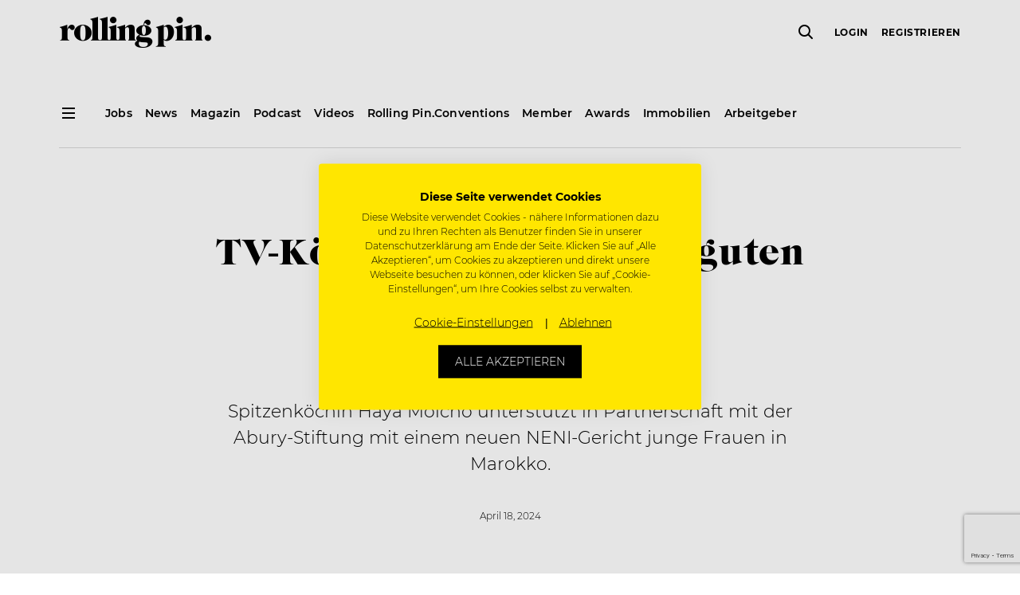

--- FILE ---
content_type: text/html; charset=UTF-8
request_url: https://www.rollingpin.de/news/tv-koechin-kocht-fuer-den-guten-zweck
body_size: 19859
content:
<!doctype html>
<html lang="de">
    <head>
    <meta charset="utf-8">
    <meta http-equiv="x-ua-compatible" content="ie=edge">
    <meta name="viewport" content="width=device-width, initial-scale=1, maximum-scale=1,user-scalable=0, shrink-to-fit=no">
    <meta name="version" content="20616">
    <meta name='robots' content='index, follow, max-image-preview:large, max-snippet:-1, max-video-preview:-1' />

	<!-- This site is optimized with the Yoast SEO plugin v18.3 - https://yoast.com/wordpress/plugins/seo/ -->
	<title>TV-Köchin kocht für den guten Zweck &ndash; Rolling Pin</title>
	<link rel="canonical" href="https://www.rollingpin.de/news/tv-koechin-kocht-fuer-den-guten-zweck" />
	<meta property="og:locale" content="de_DE" />
	<meta property="og:locale:alternate" content="de_DE" />
	<meta property="og:type" content="article" />
	<meta property="og:title" content="TV-Köchin kocht für den guten Zweck &ndash; Rolling Pin" />
	<meta property="og:description" content="Spitzenköchin Haya Molcho unterstützt in Partnerschaft mit der Abury-Stiftung mit einem neuen NENI-Gericht junge Frauen in Marokko." />
	<meta property="og:url" content="/news/tv-koechin-kocht-fuer-den-guten-zweck" />
	<meta property="og:site_name" content="Rolling Pin" />
	<meta property="article:publisher" content="https://www.facebook.com/rollingpin.co" />
	<meta property="article:published_time" content="2024-04-18T11:14:58+00:00" />
	<meta property="og:image" content="https://www.rollingpin.at/wp-content/uploads/2020/01/RP244-mgf-haya-molcho-1.jpg" />
	<meta property="og:image:width" content="1132" />
	<meta property="og:image:height" content="755" />
	<meta property="og:image:type" content="image/jpeg" />
	<meta name="twitter:card" content="summary" />
	<meta name="twitter:label1" content="Written by" />
	<meta name="twitter:data1" content="Eva Riener" />
<script type='application/ld+json' class='yoast-schema-graph'>{"@context":"https://schema.org","@graph":[{"@type":"NewsArticle","@id":"https://www.rollingpin.de/news/tv-koechin-kocht-fuer-den-guten-zweck/#newsarticle","name":"TV-Köchin kocht für den guten Zweck","description":"Spitzenköchin Haya Molcho unterstützt in Partnerschaft mit der Abury-Stiftung mit einem neuen NENI-Gericht junge Frauen in Marokko. ","url":"https://www.rollingpin.de/news/tv-koechin-kocht-fuer-den-guten-zweck","author":{"@id":"https://www.rollingpin.de/news/tv-koechin-kocht-fuer-den-guten-zweck/#organization"},"publisher":{"@id":"https://www.rollingpin.de/news/tv-koechin-kocht-fuer-den-guten-zweck/#organization"},"datePublished":"2024-04-18T11:14:58","dateModified":"2024-04-18T11:14:58","isAccessibleForFree":false,"mainEntityOfPage":"https://www.rollingpin.de/news/tv-koechin-kocht-fuer-den-guten-zweck","image":"https://static.rollingpin.de/wp-content/uploads/2020/01/RP244-mgf-haya-molcho-1-1132x755.jpg","hasPart":{"@id":"https://www.rollingpin.de/news/tv-koechin-kocht-fuer-den-guten-zweck/#paywall"},"headline":"TV-Köchin kocht für den guten Zweck","text":"Die beliebte TV-Köchin und NENI-Gründerin Haya Molcho ist mittlerweile dafür bekannt, sich für soziale Projekte einzusetzen. Im Winter 2023 hat sie ein gemeinsames <a href=\"https://www.rollingpin.com/news/spendenaktion-suppe-mit-sinn-geht-in-die-naechste-runde\">Projekt mit der Tafel Österreich</a> initiiert, nun hat sie ihre nächste Spendenaktion bekanntgegeben.&nbsp;\r\n\r\n[caption id=\"attachment_177126\" align=\"alignnone\" width=\"1132\"] Haya Molcho hält die Familie und das Imperium zusammen: Ihr Neni bringt die orientalische Küche nach Europa und erobert eine Großstadt nach der anderen.[/caption]"},{"@type":"Organization","@id":"https://www.rollingpin.de/news/tv-koechin-kocht-fuer-den-guten-zweck/#organization","name":"Rolling Pin","email":"support@rollingpin.com","url":"https://www.rollingpin.de","logo":{"@id":"https://www.rollingpin.de/news/tv-koechin-kocht-fuer-den-guten-zweck/#logo"}},{"@type":"WebPageElement","@id":"https://www.rollingpin.de/news/tv-koechin-kocht-fuer-den-guten-zweck/#paywall","isAccessibleForFree":false,"cssSelector":".article__premium-content"},{"@type":"ImageObject","@id":"https://www.rollingpin.de/news/tv-koechin-kocht-fuer-den-guten-zweck/#logo","url":"https://www.rollingpin.de/wp-content/themes/rolling-pin/resources/assets/images/logo.png"}]}</script>
	<script type="application/ld+json" class="yoast-schema-graph">{"@context":"https://schema.org","@graph":[]}</script>
	<!-- / Yoast SEO plugin. -->


<link rel='dns-prefetch' href='//www.rollingpin.de' />
<style id='global-styles-inline-css' type='text/css'>
body{--wp--preset--color--black: #000000;--wp--preset--color--cyan-bluish-gray: #abb8c3;--wp--preset--color--white: #ffffff;--wp--preset--color--pale-pink: #f78da7;--wp--preset--color--vivid-red: #cf2e2e;--wp--preset--color--luminous-vivid-orange: #ff6900;--wp--preset--color--luminous-vivid-amber: #fcb900;--wp--preset--color--light-green-cyan: #7bdcb5;--wp--preset--color--vivid-green-cyan: #00d084;--wp--preset--color--pale-cyan-blue: #8ed1fc;--wp--preset--color--vivid-cyan-blue: #0693e3;--wp--preset--color--vivid-purple: #9b51e0;--wp--preset--gradient--vivid-cyan-blue-to-vivid-purple: linear-gradient(135deg,rgba(6,147,227,1) 0%,rgb(155,81,224) 100%);--wp--preset--gradient--light-green-cyan-to-vivid-green-cyan: linear-gradient(135deg,rgb(122,220,180) 0%,rgb(0,208,130) 100%);--wp--preset--gradient--luminous-vivid-amber-to-luminous-vivid-orange: linear-gradient(135deg,rgba(252,185,0,1) 0%,rgba(255,105,0,1) 100%);--wp--preset--gradient--luminous-vivid-orange-to-vivid-red: linear-gradient(135deg,rgba(255,105,0,1) 0%,rgb(207,46,46) 100%);--wp--preset--gradient--very-light-gray-to-cyan-bluish-gray: linear-gradient(135deg,rgb(238,238,238) 0%,rgb(169,184,195) 100%);--wp--preset--gradient--cool-to-warm-spectrum: linear-gradient(135deg,rgb(74,234,220) 0%,rgb(151,120,209) 20%,rgb(207,42,186) 40%,rgb(238,44,130) 60%,rgb(251,105,98) 80%,rgb(254,248,76) 100%);--wp--preset--gradient--blush-light-purple: linear-gradient(135deg,rgb(255,206,236) 0%,rgb(152,150,240) 100%);--wp--preset--gradient--blush-bordeaux: linear-gradient(135deg,rgb(254,205,165) 0%,rgb(254,45,45) 50%,rgb(107,0,62) 100%);--wp--preset--gradient--luminous-dusk: linear-gradient(135deg,rgb(255,203,112) 0%,rgb(199,81,192) 50%,rgb(65,88,208) 100%);--wp--preset--gradient--pale-ocean: linear-gradient(135deg,rgb(255,245,203) 0%,rgb(182,227,212) 50%,rgb(51,167,181) 100%);--wp--preset--gradient--electric-grass: linear-gradient(135deg,rgb(202,248,128) 0%,rgb(113,206,126) 100%);--wp--preset--gradient--midnight: linear-gradient(135deg,rgb(2,3,129) 0%,rgb(40,116,252) 100%);--wp--preset--duotone--dark-grayscale: url('#wp-duotone-dark-grayscale');--wp--preset--duotone--grayscale: url('#wp-duotone-grayscale');--wp--preset--duotone--purple-yellow: url('#wp-duotone-purple-yellow');--wp--preset--duotone--blue-red: url('#wp-duotone-blue-red');--wp--preset--duotone--midnight: url('#wp-duotone-midnight');--wp--preset--duotone--magenta-yellow: url('#wp-duotone-magenta-yellow');--wp--preset--duotone--purple-green: url('#wp-duotone-purple-green');--wp--preset--duotone--blue-orange: url('#wp-duotone-blue-orange');--wp--preset--font-size--small: 13px;--wp--preset--font-size--medium: 20px;--wp--preset--font-size--large: 36px;--wp--preset--font-size--x-large: 42px;}.has-black-color{color: var(--wp--preset--color--black) !important;}.has-cyan-bluish-gray-color{color: var(--wp--preset--color--cyan-bluish-gray) !important;}.has-white-color{color: var(--wp--preset--color--white) !important;}.has-pale-pink-color{color: var(--wp--preset--color--pale-pink) !important;}.has-vivid-red-color{color: var(--wp--preset--color--vivid-red) !important;}.has-luminous-vivid-orange-color{color: var(--wp--preset--color--luminous-vivid-orange) !important;}.has-luminous-vivid-amber-color{color: var(--wp--preset--color--luminous-vivid-amber) !important;}.has-light-green-cyan-color{color: var(--wp--preset--color--light-green-cyan) !important;}.has-vivid-green-cyan-color{color: var(--wp--preset--color--vivid-green-cyan) !important;}.has-pale-cyan-blue-color{color: var(--wp--preset--color--pale-cyan-blue) !important;}.has-vivid-cyan-blue-color{color: var(--wp--preset--color--vivid-cyan-blue) !important;}.has-vivid-purple-color{color: var(--wp--preset--color--vivid-purple) !important;}.has-black-background-color{background-color: var(--wp--preset--color--black) !important;}.has-cyan-bluish-gray-background-color{background-color: var(--wp--preset--color--cyan-bluish-gray) !important;}.has-white-background-color{background-color: var(--wp--preset--color--white) !important;}.has-pale-pink-background-color{background-color: var(--wp--preset--color--pale-pink) !important;}.has-vivid-red-background-color{background-color: var(--wp--preset--color--vivid-red) !important;}.has-luminous-vivid-orange-background-color{background-color: var(--wp--preset--color--luminous-vivid-orange) !important;}.has-luminous-vivid-amber-background-color{background-color: var(--wp--preset--color--luminous-vivid-amber) !important;}.has-light-green-cyan-background-color{background-color: var(--wp--preset--color--light-green-cyan) !important;}.has-vivid-green-cyan-background-color{background-color: var(--wp--preset--color--vivid-green-cyan) !important;}.has-pale-cyan-blue-background-color{background-color: var(--wp--preset--color--pale-cyan-blue) !important;}.has-vivid-cyan-blue-background-color{background-color: var(--wp--preset--color--vivid-cyan-blue) !important;}.has-vivid-purple-background-color{background-color: var(--wp--preset--color--vivid-purple) !important;}.has-black-border-color{border-color: var(--wp--preset--color--black) !important;}.has-cyan-bluish-gray-border-color{border-color: var(--wp--preset--color--cyan-bluish-gray) !important;}.has-white-border-color{border-color: var(--wp--preset--color--white) !important;}.has-pale-pink-border-color{border-color: var(--wp--preset--color--pale-pink) !important;}.has-vivid-red-border-color{border-color: var(--wp--preset--color--vivid-red) !important;}.has-luminous-vivid-orange-border-color{border-color: var(--wp--preset--color--luminous-vivid-orange) !important;}.has-luminous-vivid-amber-border-color{border-color: var(--wp--preset--color--luminous-vivid-amber) !important;}.has-light-green-cyan-border-color{border-color: var(--wp--preset--color--light-green-cyan) !important;}.has-vivid-green-cyan-border-color{border-color: var(--wp--preset--color--vivid-green-cyan) !important;}.has-pale-cyan-blue-border-color{border-color: var(--wp--preset--color--pale-cyan-blue) !important;}.has-vivid-cyan-blue-border-color{border-color: var(--wp--preset--color--vivid-cyan-blue) !important;}.has-vivid-purple-border-color{border-color: var(--wp--preset--color--vivid-purple) !important;}.has-vivid-cyan-blue-to-vivid-purple-gradient-background{background: var(--wp--preset--gradient--vivid-cyan-blue-to-vivid-purple) !important;}.has-light-green-cyan-to-vivid-green-cyan-gradient-background{background: var(--wp--preset--gradient--light-green-cyan-to-vivid-green-cyan) !important;}.has-luminous-vivid-amber-to-luminous-vivid-orange-gradient-background{background: var(--wp--preset--gradient--luminous-vivid-amber-to-luminous-vivid-orange) !important;}.has-luminous-vivid-orange-to-vivid-red-gradient-background{background: var(--wp--preset--gradient--luminous-vivid-orange-to-vivid-red) !important;}.has-very-light-gray-to-cyan-bluish-gray-gradient-background{background: var(--wp--preset--gradient--very-light-gray-to-cyan-bluish-gray) !important;}.has-cool-to-warm-spectrum-gradient-background{background: var(--wp--preset--gradient--cool-to-warm-spectrum) !important;}.has-blush-light-purple-gradient-background{background: var(--wp--preset--gradient--blush-light-purple) !important;}.has-blush-bordeaux-gradient-background{background: var(--wp--preset--gradient--blush-bordeaux) !important;}.has-luminous-dusk-gradient-background{background: var(--wp--preset--gradient--luminous-dusk) !important;}.has-pale-ocean-gradient-background{background: var(--wp--preset--gradient--pale-ocean) !important;}.has-electric-grass-gradient-background{background: var(--wp--preset--gradient--electric-grass) !important;}.has-midnight-gradient-background{background: var(--wp--preset--gradient--midnight) !important;}.has-small-font-size{font-size: var(--wp--preset--font-size--small) !important;}.has-medium-font-size{font-size: var(--wp--preset--font-size--medium) !important;}.has-large-font-size{font-size: var(--wp--preset--font-size--large) !important;}.has-x-large-font-size{font-size: var(--wp--preset--font-size--x-large) !important;}
</style>
<link rel="stylesheet" href="https://www.rollingpin.de/wp-content/plugins/rp-awards/public/css/rp-awards-public.css"><link rel="stylesheet" href="https://www.rollingpin.de/wp-content/themes/rolling-pin/dist/styles/main_12199b094237c5230cf1.css"><script src="https://www.rollingpin.de/wp-includes/js/jquery/jquery.min.js"></script><script src="https://www.rollingpin.de/wp-includes/js/jquery/jquery-migrate.min.js"></script><script src="https://www.rollingpin.de/wp-content/plugins/rp-awards/public/js/rp-awards-public.js"></script><script type="text/javascript">
(function(url){
	if(/(?:Chrome\/26\.0\.1410\.63 Safari\/537\.31|WordfenceTestMonBot)/.test(navigator.userAgent)){ return; }
	var addEvent = function(evt, handler) {
		if (window.addEventListener) {
			document.addEventListener(evt, handler, false);
		} else if (window.attachEvent) {
			document.attachEvent('on' + evt, handler);
		}
	};
	var removeEvent = function(evt, handler) {
		if (window.removeEventListener) {
			document.removeEventListener(evt, handler, false);
		} else if (window.detachEvent) {
			document.detachEvent('on' + evt, handler);
		}
	};
	var evts = 'contextmenu dblclick drag dragend dragenter dragleave dragover dragstart drop keydown keypress keyup mousedown mousemove mouseout mouseover mouseup mousewheel scroll'.split(' ');
	var logHuman = function() {
		if (window.wfLogHumanRan) { return; }
		window.wfLogHumanRan = true;
		var wfscr = document.createElement('script');
		wfscr.type = 'text/javascript';
		wfscr.async = true;
		wfscr.src = url + '&r=' + Math.random();
		(document.getElementsByTagName('head')[0]||document.getElementsByTagName('body')[0]).appendChild(wfscr);
		for (var i = 0; i < evts.length; i++) {
			removeEvent(evts[i], logHuman);
		}
	};
	for (var i = 0; i < evts.length; i++) {
		addEvent(evts[i], logHuman);
	}
})('//www.rollingpin.de/?wordfence_lh=1&hid=221357C5B7874C2B12BB7F3EFABA8587');
</script><!-- Google Tag Manager -->
<script>
    (function (w, d, s, l, i) {
        w[l] = w[l] || [];
        w[l].push({ 'gtm.start': new Date().getTime(), event: 'gtm.js' });
        var f = d.getElementsByTagName(s)[0], j = d.createElement(s), dl = l != 'dataLayer' ? '&l=' + l : '';
        j.async = true; j.src = 'https://www.googletagmanager.com/gtm.js?id=' + i + dl + '&gtm_auth=3iM27uqRQi3ghWvM9Ky48Q&gtm_preview=env-4&gtm_cookies_win=x';
        f.parentNode.insertBefore(j, f);
    })(window, document, 'script', 'dataLayer', 'GTM-MJPKTP');
</script>
    <script async src="https://www.googletagmanager.com/gtag/js?id=G-VQ9TGZQKWE"></script>
    <script>
        window.dataLayer = window.dataLayer || [];
        function gtag(){dataLayer.push(arguments);}
        gtag('js', new Date());

        gtag('config', "G-VQ9TGZQKWE");
    </script><script async src="https://securepubads.g.doubleclick.net/tag/js/gpt.js"></script>
<script>
  window.googletag = window.googletag || {cmd: []};
  googletag.cmd.push(function() {
    googletag.defineSlot('/21695803461/Startseite_Pos1', [250, 250], 'div-gpt-ad-1564735255694-0').addService(googletag.pubads());
    googletag.defineSlot('/21695803461/Startseite_Pos2', [250, 250], 'div-gpt-ad-1565596749160-0').addService(googletag.pubads());
    googletag.defineSlot('/21695803461/Startseite_Pos3', [250, 250], 'div-gpt-ad-1565690613146-0').addService(googletag.pubads());
    googletag.defineSlot('/21695803461/Startseite_Pos4', [250, 250], 'div-gpt-ad-1565690695256-0').addService(googletag.pubads());
    googletag.defineSlot('/21695803461/A_Pos1', [250, 250], 'div-gpt-ad-1566229698433-0').addService(googletag.pubads());
    googletag.defineSlot('/21695803461/A_Pos2', [250, 250], 'div-gpt-ad-1566230203818-0').addService(googletag.pubads());
    googletag.defineSlot('/21695803461/A_Large', [
        [480, 270],
        [600, 400],
        [800, 400],
        [1000, 600],
        [800, 800],
        [800, 1422],
        [800, 1067],
        [800, 1200],
        [800, 400],
        [800, 1000],
        [800, 2400],
        [800, 1867],
        [800, 1280],
        [800, 450],
        [800, 600],
        [800, 533],
        [800, 1600],
        [800, 640],
        [800, 267],
        [800, 343],
        [800, 500]]
    , 'div-gpt-ad-22868452859-0').addService(googletag.pubads());

    googletag.pubads().disableInitialLoad();
    googletag.enableServices();


  });
</script>
<!-- Favicons -->
<link rel="apple-touch-icon" sizes="180x180" href="https://www.rollingpin.de/wp-content/themes/rolling-pin/resources/assets/images/favicon/apple-touch-icon.png">
<link rel="icon" type="image/png" sizes="32x32" href="https://www.rollingpin.de/wp-content/themes/rolling-pin/resources/assets/images/favicon/favicon-32x32.png">
<link rel="icon" type="image/png" sizes="16x16" href="https://www.rollingpin.de/wp-content/themes/rolling-pin/resources/assets/images/favicon/favicon-16x16.png">
<link rel="manifest" href="https://www.rollingpin.de/wp-content/themes/rolling-pin/resources/assets/images/favicon/site.webmanifest">
<link rel="mask-icon" href="https://www.rollingpin.de/wp-content/themes/rolling-pin/resources/assets/images/favicon/safari-pinned-tab.svg" color="#000000">
<link rel="shortcut icon" href="https://www.rollingpin.de/wp-content/themes/rolling-pin/resources/assets/images/favicon/favicon.ico">
<meta name="theme-color" content="#ffffff">
<!-- End Favicons -->
<!-- Start of HubSpot Embed Code -->
<script type="text/javascript" id="hs-script-loader" async defer src="//js.hs-scripts.com/7848467.js"></script>
<!-- End of HubSpot Embed Code --><!-- Start of CookieFirst Code (Cookie consent) -->
<script src="https://consent.cookiefirst.com/sites/rollingpin.at-6a809642-6a0c-4116-9403-bb0d652b12b5/consent.js"></script>
<!-- End of CookieFirst --><link rel="alternate" href="https://www.rollingpin.at/news/tv-koechin-kocht-fuer-den-guten-zweck" hreflang="de-AT" />
<link rel="alternate" href="https://www.rollingpin.de/news/tv-koechin-kocht-fuer-den-guten-zweck" hreflang="de-DE" />
<link rel="alternate" href="https://www.rollingpin.ch/news/tv-koechin-kocht-fuer-den-guten-zweck" hreflang="de-CH" />
<meta name="generator" content="Powered by WPBakery Page Builder - drag and drop page builder for WordPress."/>
<noscript><style> .wpb_animate_when_almost_visible { opacity: 1; }</style></noscript></head>
    <body class="post-template-default single single-post postid-237163 single-format-standard tv-koechin-kocht-fuer-den-guten-zweck header-dark app-data index-data singular-data single-data single-post-data single-post-tv-koechin-kocht-fuer-den-guten-zweck-data wpb-js-composer js-comp-ver-6.9.0 vc_responsive">
        <!-- Google Tag Manager (noscript) -->
<noscript><iframe src="https://www.googletagmanager.com/ns.html?id=GTM-MJPKTP&gtm_auth=3iM27uqRQi3ghWvM9Ky48Q&gtm_preview=env-4&gtm_cookies_win=x" height="0" width="0" style="display:none;visibility:hidden"></iframe></noscript>
<!-- End Google Tag Manager (noscript) -->
        <div class="js-header shared-header-wrapper">
    <header class="shared-header-wrapper__top-header">
        <div class="container">
            <nav class="row align-items-center">
                <div class="d-none d-lg-block">
                    <div class="col-auto d-none d-sticky-block">
                        <i class="shared-icon standard icon-menu" data-cc-target="body" data-cc-class="burger-menu-open" data-cc-method="add"></i>
                    </div>
                </div>
                <div class="col pr-0">
                    <a href="https://www.rollingpin.de/">
                        <i class="shared-icon large icon-logo" title="Rolling Pin Logo"></i>
                    </a>
                </div>
                <div class="col-auto pr-0 d-none d-lg-flex">
                    <div class="js-global-search shared-header-wrapper__global-search"></div>
                </div>
                <div class="shared-secondary-menu col col-auto">
                    <div class="shared-secondary-menu__global-search js-global-search d-lg-none"></div>
                    <div class="shared-secondary-menu__content js-user-menu d-none">
                        <form method="post">
                        <ul class="shared-secondary-menu__menu">
                            
                            <li>
                                <button type="submit" name="redirectUrl" value="/login?redirect_to=https%3A%2F%2Fwww.rollingpin.de%2Fnews%2Ftv-koechin-kocht-fuer-den-guten-zweck">Login</button>
                            <li>
                                <button type="submit" name="redirectUrl" value="/registrierung?redirect_to=https%3A%2F%2Fwww.rollingpin.de%2Fnews%2Ftv-koechin-kocht-fuer-den-guten-zweck">Registrieren</button>
                            <li class="shared-secondary-menu__button">
                                <button type="submit" class="shared-button small outline" name="redirectUrl" value="/login?redirect_to=https%3A%2F%2Fwww.rollingpin.de%2Fnews%2Ftv-koechin-kocht-fuer-den-guten-zweck">Login</button>
                        </ul>
                    </form>
                    </div>
                    <i class="shared-icon standard icon-menu d-lg-none" data-cc-target="body" data-cc-class="burger-menu-open" data-cc-method="add"></i>
                </div>
            </nav>
        </div>
    </header>
    <section class="shared-header-wrapper__sub-header d-none d-lg-block d-sticky-none">
        <div class="container">
            <nav class="row">
                <div class="col-auto">
                    <i class="shared-icon standard icon-menu" data-cc-target="body" data-cc-class="burger-menu-open" data-cc-method="add"></i>
                </div>

                                    <div class="shared-header-wrapper__default-menu col">
                        <ul><li><a href="/jobs"><span>Jobs</span></a></li><li><a href="/news"><span>News</span></a></li><li><a href="/ausgaben"><span>Magazin</span></a></li><li><a href="/podcast"><span>Podcast</span></a></li><li><a href="/videos"><span>Videos</span></a></li><li><a href="https://www.rollingpinconvention.com"><span>Rolling Pin.Conventions</span></a></li><li><a href="/member"><span>Member</span></a></li><li><a href="/awards"><span>Awards</span></a></li><li><a href="/immobilien"><span>Immobilien</span></a></li><li><a href="/stelleninserate"><span>Arbeitgeber</span></a></li></ul>
                    </div>
                            </nav>
            <hr>
        </div>
    </section>
</div>

<div class="shared-burger-menu">
    <div class="shared-burger-menu__inner">
        <div class="shared-burger-menu__header">
            <button class="shared-burger-menu__close shared-icon__link" type="button" data-cc-target="body" data-cc-class="burger-menu-open" data-cc-method="remove">
                <i class="shared-icon medium icon-close-small"></i>
            </button>
        </div>

        <div class="shared-burger-menu__body">
                            <nav class="shared-burger-menu__menu">
                    <ul class="shared-toggle-menu shared-toggle-menu--light shared-toggle-menu--large"><li class="slide-toggle"><a href="/jobs"><span>Jobsuche</span></a></li><li class="slide-toggle"><span>Für Bewerber</span><i class="slide-toggle__icon shared-icon medium icon-chevron-down" data-cc-target="<" data-cc-class="is-open" data-cc-highlander="true"></i><div class="row slide-toggle__body slide-toggle__body--large" tabindex="-1"><ul class="col-sm-6"><li><a href="/stellenangebote"><span>Stellenangebote</span></a></li><li><a href="/unternehmen"><span>Unternehmenssuche</span></a></li><li><a href="/joblexikon"><span>Joblexikon</span></a></li><li><a href="/toparbeitgeber"><span>Top Arbeitgeber des Jahres</span></a></li><li><a href="/stellenangebote/kreuzfahrtjobs"><span>Kreuzfahrtjobs</span></a></li><li><a href="/arbeiten-im-ausland"><span>Arbeiten im Ausland</span></a></li><li><a href="/arbeitgeber-im-check"><span>Arbeitgeber im Check</span></a></li><li><a href="/login"><span>Login</span></a></li><li><a href="/registrierung"><span>Registrierung</span></a></li><li><a href="/member/kontakt"><span>Kontakt Member</span></a></li></ul></div></li><li class="slide-toggle"><span>Für Arbeitgeber</span><i class="slide-toggle__icon shared-icon medium icon-chevron-down" data-cc-target="<" data-cc-class="is-open" data-cc-highlander="true"></i><div class="row slide-toggle__body slide-toggle__body--large" tabindex="-1"><ul class="col-sm-6"><li><a href="/stelleninserate"><span>Stelleninserat schalten</span></a></li><li><a href="/registrierung?role=1"><span>Registrierung</span></a></li><li><a href="/login"><span>Login</span></a></li><li><a href="/hr-recruiting-tipps"><span>HR & Recruiting Tipps</span></a></li><li><a href="/top-arbeitgeber"><span>Top Arbeitgeber Zertifizierung</span></a></li></ul></div></li><li class="slide-toggle"><span>News</span><i class="slide-toggle__icon shared-icon medium icon-chevron-down" data-cc-target="<" data-cc-class="is-open" data-cc-highlander="true"></i><div class="row slide-toggle__body slide-toggle__body--large" tabindex="-1"><ul class="col-sm-6"><li><a href="/news"><span>News</span></a></li><li><a href="/careers"><span>Careers</span></a></li><li><a href="/konzepte-openings"><span>Konzepte & Openings</span></a></li><li><a href="/mediadaten/industrie"><span>Industrie</span></a></li><li><a href="/people"><span>People</span></a></li><li><a href="/galerie"><span>Events / Galerie</span></a></li><li><a href="/business"><span>Business</span></a></li><li><span>Rezepte</span></li><li><a href="/food-know-how"><span>Food-Know-How</span></a></li></ul></div></li><li class="slide-toggle"><a href="https://www.rollingpinconvention.com"><span>Rolling Pin.Conventions</span></a></li><li class="slide-toggle"><a href="/newsletter"><span>Newsletter</span></a></li><li class="slide-toggle"><span>Magazin</span><i class="slide-toggle__icon shared-icon medium icon-chevron-down" data-cc-target="<" data-cc-class="is-open" data-cc-highlander="true"></i><div class="row slide-toggle__body slide-toggle__body--large" tabindex="-1"><ul class="col-sm-6"><li><a href="/blackbook"><span>Blackbook</span></a></li><li><a href="/ausgaben"><span>Aktuelle Ausgabe</span></a></li><li><a href="/ausgaben"><span>Archiv</span></a></li><li><a href="/abo"><span>Abo</span></a></li><li><a href="/magazin/erscheinungstermine"><span>Erscheinungstermine</span></a></li></ul></div></li><li class="slide-toggle"><a href="/podcast"><span>Podcast</span></a></li><li class="slide-toggle"><span>Business</span><i class="slide-toggle__icon shared-icon medium icon-chevron-down" data-cc-target="<" data-cc-class="is-open" data-cc-highlander="true"></i><div class="row slide-toggle__body slide-toggle__body--large" tabindex="-1"><ul class="col-sm-6"><li><a href="/expertentalks"><span>Experten-Talks</span></a></li><li><a href="/konzepte-openings"><span>Konzepte & Openings</span></a></li><li><a href="/podcast"><span>Podcast</span></a></li></ul></div></li><li class="slide-toggle"><span>Videos</span><i class="slide-toggle__icon shared-icon medium icon-chevron-down" data-cc-target="<" data-cc-class="is-open" data-cc-highlander="true"></i><div class="row slide-toggle__body slide-toggle__body--large" tabindex="-1"><ul class="col-sm-6"><li><a href="/videos/cookingclass"><span>Cookingclass</span></a></li><li><a href="/videos/inspiration-talks"><span>Inspiration Talks</span></a></li><li><a href="/videos/nerd-am-herd"><span>Nerd am Herd</span></a></li><li><a href="/videos/cocktails"><span>Cocktails</span></a></li><li><a href="/videos"><span>Alle Videos</span></a></li></ul></div></li><li class="slide-toggle"><a href="/immobilien"><span>Immobilien</span></a></li><li class="slide-toggle"><a href="/awards"><span>Awards</span></a></li></ul>
                </nav>
            
            <div class="shared-burger-menu__footer">
                <div class="shared-burger-menu__buttons d-sm-none">
                    <a class="shared-button standard info d-block" href="/jobs">
                        Job suchen                    </a>

                    <a class="shared-button standard transparent d-block" href="/recruiting-center">
                        Job inserieren                    </a>
                </div>

                                    <div class="shared-burger-menu__footer-navigation">
                        <ul><li><a href="/kontakt"><span>Kontakt</span></a></li><li><a href="/about"><span>About</span></a></li><li><a href="/arbeiten-bei-rolling-pin"><span>Arbeiten bei Rolling Pin</span></a></li><li><a href="/newsletter"><span>Newsletter</span></a></li><li><a href="/mediadaten"><span>Mediadaten</span></a></li><li><a href="/presse"><span>Presse</span></a></li><li><a href="/impressum"><span>Impressum</span></a></li><li><a href="/agb"><span>AGB</span></a></li><li><a href="/nutzungsbedingungen"><span>Nutzungsbedingungen</span></a></li><li><a href="/datenschutz"><span>Datenschutz</span></a></li></ul>
                    </div>
                
                                    <div class="shared-burger-menu__social-media">
                        <a href="https://www.facebook.com/rollingpin.co" target="_blank"><i class="shared-icon medium icon-social-facebook"></i></a><a href="https://www.instagram.com/rollingpin.co" target="_blank"><i class="shared-icon medium icon-social-instagram"></i></a><a href="https://www.youtube.com/user/ROLLINGPINTV" target="_blank"><i class="shared-icon medium icon-social-youtube"></i></a>                    </div>
                
                                    <div class="shared-burger-menu__info">
                        <a href="/kontakt"
                            target="" class="shared-button info standard">
                            Hilfe, Kontakt &amp; Service
                        </a>
                    </div>
                

                <div class="shared-burger-menu__copyright">Copyright &copy; 2026 ROLLING PIN Media GmbH.<br>Alle Rechte vorbehalten. Gastrojobs & Hotel Jobs.</div>
            </div>
        </div>
    </div>
    <div class="shared-burger-menu__backdrop" data-cc-target="body" data-cc-class="burger-menu-open" data-cc-method="remove"></div>
</div>
        <div class="content">
            <main class="main">
                    <div class="js-article article  is-premium  "  data-premium-visibility="logged_in" >
                    <div class="container">
                <header class="article__header row justify-content-center text-center">
                    <div class="col col-lg-10 col-xl-8 mt-8">
                                                    <div class="badge-container mb-2">
                                <a class="badge badge--flat bg-info text-black text-largecaps" target="_blank" href="/news">News</a>                            </div>
                                                                        <h1 class="mb-5">TV-Köchin kocht für den guten Zweck</h1>

                        
                                                    <div class="badge-container mb-4">
                                <a class="badge badge--outline badge--large smaller" target="_blank" href="/themen/haya-molcho">Haya Molcho</a>                            </div>
                        
                                                    <div class="lead mb-5">Spitzenköchin Haya Molcho unterstützt in Partnerschaft mit der Abury-Stiftung mit einem neuen NENI-Gericht junge Frauen in Marokko. </div>
                        
                        <div class="lead smaller mt-4">April 18, 2024</div>
                    </div>
                </header>
            </div>

                            <div class="container">
                            
                            </div>
                            <div class="container mb-4">
            <div class="row mt-lg-4">
                                                    
                                            <div class="col-lg-4 order-lg-1 mb-4 mb-lg-1">
                            <div class="sticky-top sticky-top--header pt-4">
                                                                    <div class="d-flex flex-column align-items-center justify-content-around flex-md-row flex-lg-column align-items-lg-end">
                                        <div id='div-gpt-ad-1566229698433-0' class="mb-1 article__ad"></div>
                                        <div id='div-gpt-ad-1566230203818-0' class="article__ad"></div>
                                        <script>
                                            googletag.cmd.push(function() {
                                                googletag.display('div-gpt-ad-1566229698433-0');
                                                googletag.display('div-gpt-ad-1566230203818-0');
                                                googletag.pubads().refresh();
                                            });
                                        </script>
                                    </div>
                                                            </div>
                        </div>
                                        <div class="col-lg-1 mb-1 d-none d-lg-block">
                        <div class="sticky-top sticky-top--header pt-4">
                                                            <nav class="sharer sharer--vertical">
            <a
            class="sharer__item shared-icon standard icon-social-facebook"
            href="https://www.facebook.com/sharer.php?u=https%3A%2F%2Fwww.rollingpin.de%2Fnews%2Ftv-koechin-kocht-fuer-den-guten-zweck"
             title="Via Facebook teilen"              target="_blank"              rel="noopener noreferrer"              style="background-color: #4868b0; color: #fff;"         >Facebook</a>
            <a
            class="sharer__item shared-icon standard icon-social-whatsapp"
            href="https://wa.me/?text=Schau+dir+diesen+tollen+Artikel+an%3A+TV-K%C3%B6chin+kocht+f%C3%BCr+den+guten+Zweck%3A+https%3A%2F%2Fwww.rollingpin.de%2Fnews%2Ftv-koechin-kocht-fuer-den-guten-zweck"
             title="Via WhatsApp teilen"              target="_blank"              rel="noopener noreferrer"              style="background-color: #25d366; color: #fff;"         >WhatsApp</a>
            <a
            class="sharer__item shared-icon standard icon-social-messenger"
            href="http://www.facebook.com/dialog/send?link=https%3A%2F%2Fwww.rollingpin.de%2Fnews%2Ftv-koechin-kocht-fuer-den-guten-zweck&amp;app_id=926851670783356&amp;redirect_uri=https%3A%2F%2Fwww.rollingpin.de"
             title="Via Messenger teilen"              target="_blank"              rel="noopener noreferrer"              style="background-color: #0084ff; color: #fff;"         >Messenger</a>
            <a
            class="sharer__item shared-icon standard icon-social-twitter"
            href="https://twitter.com/intent/tweet?url=https%3A%2F%2Fwww.rollingpin.de%2Fnews%2Ftv-koechin-kocht-fuer-den-guten-zweck&amp;text=Schau+dir+diesen+tollen+Artikel+an%3A+TV-K%C3%B6chin+kocht+f%C3%BCr+den+guten+Zweck%3A+&amp;via=&amp;hashtags="
             title="Via Twitter teilen"              target="_blank"              rel="noopener noreferrer"              style="background-color: #38a1f3; color: #fff;"         >Twitter</a>
            <a
            class="sharer__item shared-icon standard icon-mail"
            href="mailto:?subject=Schau%20dir%20diesen%20tollen%20Artikel%20an%3A%20TV-K%C3%B6chin%20kocht%20f%C3%BCr%20den%20guten%20Zweck%3A%20&amp;body=Schau%20dir%20diesen%20tollen%20Artikel%20an%3A%20TV-K%C3%B6chin%20kocht%20f%C3%BCr%20den%20guten%20Zweck%3A%20https%3A%2F%2Fwww.rollingpin.de%2Fnews%2Ftv-koechin-kocht-fuer-den-guten-zweck"
             title="Via E-Mail teilen"                                      style="background-color: #959595; color: #fff;"         >E-Mail</a>
    </nav>
                                                    </div>
                    </div>
                                <div class="col-lg-7 mt-4">
                                            <div class="read fade-if-premium-unverified show-if-premium-unverified"><p class="drop-caps text-offset-top">Die beliebte TV-Köchin und NENI-Gründerin Haya Molcho ist mittlerweile dafür bekannt, sich für soziale Projekte einzusetzen. Im Winter 2023 hat sie ein gemeinsames <a href="https://www.rollingpin.com/news/spendenaktion-suppe-mit-sinn-geht-in-die-naechste-runde">Projekt mit der Tafel Österreich</a> initiiert, nun hat sie ihre nächste Spendenaktion bekanntgegeben.&nbsp;</p>
<figure id="attachment_177126" aria-describedby="caption-attachment-177126" style="width: 1132px" class="wp-caption alignnone"><img class="size-full wp-image-177126" src="https://www.rollingpin.at/wp-content/uploads/2020/01/RP244-mgf-haya-molcho-1.jpg" alt="Haya Molcho" width="1132" height="755" srcset="https://static.rollingpin.de/wp-content/uploads/2020/01/RP244-mgf-haya-molcho-1.jpg 1132w, https://static.rollingpin.de/wp-content/uploads/2020/01/RP244-mgf-haya-molcho-1-260x173.jpg 260w, https://static.rollingpin.de/wp-content/uploads/2020/01/RP244-mgf-haya-molcho-1-356x237.jpg 356w, https://static.rollingpin.de/wp-content/uploads/2020/01/RP244-mgf-haya-molcho-1-550x366.jpg 550w" sizes="(max-width: 1132px) 100vw, 1132px" /><figcaption id="caption-attachment-177126" class="wp-caption-text">Haya Molcho hält die Familie und das Imperium zusammen: Ihr Neni bringt die orientalische Küche nach Europa und erobert eine Großstadt nach der anderen.</figcaption></figure>
</div>

                                                    <div class="read show-if-premium-verified"><p class="drop-caps text-offset-top">Die beliebte TV-Köchin und NENI-Gründerin Haya Molcho ist mittlerweile dafür bekannt, sich für soziale Projekte einzusetzen. Im Winter 2023 hat sie ein gemeinsames <a href="https://www.rollingpin.com/news/spendenaktion-suppe-mit-sinn-geht-in-die-naechste-runde">Projekt mit der Tafel Österreich</a> initiiert, nun hat sie ihre nächste Spendenaktion bekanntgegeben.&nbsp;</p>
<figure id="attachment_177126" aria-describedby="caption-attachment-177126" style="width: 1132px" class="wp-caption alignnone"><img loading="lazy" class="size-full wp-image-177126" src="https://www.rollingpin.at/wp-content/uploads/2020/01/RP244-mgf-haya-molcho-1.jpg" alt="Haya Molcho" width="1132" height="755" srcset="https://static.rollingpin.de/wp-content/uploads/2020/01/RP244-mgf-haya-molcho-1.jpg 1132w, https://static.rollingpin.de/wp-content/uploads/2020/01/RP244-mgf-haya-molcho-1-260x173.jpg 260w, https://static.rollingpin.de/wp-content/uploads/2020/01/RP244-mgf-haya-molcho-1-356x237.jpg 356w, https://static.rollingpin.de/wp-content/uploads/2020/01/RP244-mgf-haya-molcho-1-550x366.jpg 550w" sizes="(max-width: 1132px) 100vw, 1132px" /><figcaption id="caption-attachment-177126" class="wp-caption-text">Haya Molcho hält die Familie und das Imperium zusammen: Ihr Neni bringt die orientalische Küche nach Europa und erobert eine Großstadt nach der anderen.</figcaption></figure>
<p>Ab Mai 2024 wird in allen NENI Restaurants ein spezielles Gericht auf der Karte stehen, von dem ein Teil des Erlöses der Berliner Abury-Stiftung zugutekommt. Mit der Speise – eine köstliche Linsensuppe – werden junge Frauen in Marokko unterstützt.</p>
<figure id="attachment_237165" aria-describedby="caption-attachment-237165" style="width: 515px" class="wp-caption alignnone"><img loading="lazy" class="size-full wp-image-237165" src="https://www.rollingpin.at/wp-content/uploads/2024/04/Bildschirmfoto-2024-04-18-um-12.55.49.png" alt="Bildschirmfoto-2024-04-18-um-12.55.49" width="515" height="842"><figcaption id="caption-attachment-237165" class="wp-caption-text">Die Linsensuppe wurde bei einer Veranstaltung in Hamburg präsentiert.</figcaption></figure>
<p>Die Abury-Stiftung setzt sich seit 2011 in verschiedenen Ländern für Mädchen und Frauen ein. Es gibt beispielsweise dank ihr Alphabetisierungsprogramme für Frauen und Vorschulprogramme für Kinder in Marokko sowie digitale Plattformen für Unternehmerinnen in Ruanda.&nbsp;</p>
<blockquote class="instagram-media" style="background: #FFF; border: 0; border-radius: 3px; box-shadow: 0 0 1px 0 rgba(0,0,0,0.5),0 1px 10px 0 rgba(0,0,0,0.15); margin: 1px; max-width: 540px; min-width: 326px; padding: 0; width: calc(100% - 2px);" data-instgrm-captioned="" data-instgrm-permalink="https://www.instagram.com/p/CXrOMIeMsk8/?utm_source=ig_embed&amp;utm_campaign=loading" data-instgrm-version="14">
<div style="padding: 16px;">
<p>&nbsp;</p>
<div style="display: flex; flex-direction: row; align-items: center;">
<div style="background-color: #f4f4f4; border-radius: 50%; flex-grow: 0; height: 40px; margin-right: 14px; width: 40px;">&nbsp;</div>
<div style="display: flex; flex-direction: column; flex-grow: 1; justify-content: center;">
<div style="background-color: #f4f4f4; border-radius: 4px; flex-grow: 0; height: 14px; margin-bottom: 6px; width: 100px;">&nbsp;</div>
<div style="background-color: #f4f4f4; border-radius: 4px; flex-grow: 0; height: 14px; width: 60px;">&nbsp;</div>
</div>
</div>
<div style="padding: 19% 0;">&nbsp;</div>
<div style="display: block; height: 50px; margin: 0 auto 12px; width: 50px;">&nbsp;</div>
<div style="padding-top: 8px;">
<div style="color: #3897f0; font-family: Arial,sans-serif; font-size: 14px; font-style: normal; font-weight: 550; line-height: 18px;">Sieh dir diesen Beitrag auf Instagram an</div>
</div>
<div style="padding: 12.5% 0;">&nbsp;</div>
<div style="display: flex; flex-direction: row; margin-bottom: 14px; align-items: center;">
<div>
<div style="background-color: #f4f4f4; border-radius: 50%; height: 12.5px; width: 12.5px; transform: translateX(0px) translateY(7px);">&nbsp;</div>
<div style="background-color: #f4f4f4; height: 12.5px; transform: rotate(-45deg) translateX(3px) translateY(1px); width: 12.5px; flex-grow: 0; margin-right: 14px; margin-left: 2px;">&nbsp;</div>
<div style="background-color: #f4f4f4; border-radius: 50%; height: 12.5px; width: 12.5px; transform: translateX(9px) translateY(-18px);">&nbsp;</div>
</div>
<div style="margin-left: 8px;">
<div style="background-color: #f4f4f4; border-radius: 50%; flex-grow: 0; height: 20px; width: 20px;">&nbsp;</div>
<div style="width: 0; height: 0; border-top: 2px solid transparent; border-left: 6px solid #f4f4f4; border-bottom: 2px solid transparent; transform: translateX(16px) translateY(-4px) rotate(30deg);">&nbsp;</div>
</div>
<div style="margin-left: auto;">
<div style="width: 0px; border-top: 8px solid #F4F4F4; border-right: 8px solid transparent; transform: translateY(16px);">&nbsp;</div>
<div style="background-color: #f4f4f4; flex-grow: 0; height: 12px; width: 16px; transform: translateY(-4px);">&nbsp;</div>
<div style="width: 0; height: 0; border-top: 8px solid #F4F4F4; border-left: 8px solid transparent; transform: translateY(-4px) translateX(8px);">&nbsp;</div>
</div>
</div>
<div style="display: flex; flex-direction: column; flex-grow: 1; justify-content: center; margin-bottom: 24px;">
<div style="background-color: #f4f4f4; border-radius: 4px; flex-grow: 0; height: 14px; margin-bottom: 6px; width: 224px;">&nbsp;</div>
<div style="background-color: #f4f4f4; border-radius: 4px; flex-grow: 0; height: 14px; width: 144px;">&nbsp;</div>
</div>
<p>&nbsp;</p>
<p style="color: #c9c8cd; font-family: Arial,sans-serif; font-size: 14px; line-height: 17px; margin-bottom: 0; margin-top: 8px; overflow: hidden; padding: 8px 0 7px; text-align: center; text-overflow: ellipsis; white-space: nowrap;"><a style="color: #c9c8cd; font-family: Arial,sans-serif; font-size: 14px; font-style: normal; font-weight: normal; line-height: 17px; text-decoration: none;" href="https://www.instagram.com/p/CXrOMIeMsk8/?utm_source=ig_embed&amp;utm_campaign=loading" target="_blank" rel="noopener">Ein Beitrag geteilt von N E N I Restaurants (@nenifood)</a></p>
</div>
</blockquote>
<p><script src="//www.instagram.com/embed.js" async=""></script>Die ganze Familie Molcho ist Teil der NENI-Restaurants.&nbsp;</p>
<p><strong><a href="https://nenifood.com/">www.nenifood.com</a></strong></p>
<p><strong><a href="https://abury.org/de/">www.abury.org</a></strong></p>
</div>
                                            
                    <div class="show-if-premium-verified">
                                                                                                                        <div class="mt-3 mb-5 d-md-none">
                                        <nav class="sharer sharer--horizontal">
            <a
            class="sharer__item shared-icon standard icon-social-facebook"
            href="https://www.facebook.com/sharer.php?u=https%3A%2F%2Fwww.rollingpin.de%2Fnews%2Ftv-koechin-kocht-fuer-den-guten-zweck"
             title="Via Facebook teilen"              target="_blank"              rel="noopener noreferrer"              style="background-color: #4868b0; color: #fff;"         >Facebook</a>
            <a
            class="sharer__item shared-icon standard icon-social-whatsapp"
            href="https://wa.me/?text=Schau+dir+diesen+tollen+Artikel+an%3A+TV-K%C3%B6chin+kocht+f%C3%BCr+den+guten+Zweck%3A+https%3A%2F%2Fwww.rollingpin.de%2Fnews%2Ftv-koechin-kocht-fuer-den-guten-zweck"
             title="Via WhatsApp teilen"              target="_blank"              rel="noopener noreferrer"              style="background-color: #25d366; color: #fff;"         >WhatsApp</a>
            <a
            class="sharer__item shared-icon standard icon-social-messenger"
            href="http://www.facebook.com/dialog/send?link=https%3A%2F%2Fwww.rollingpin.de%2Fnews%2Ftv-koechin-kocht-fuer-den-guten-zweck&amp;app_id=926851670783356&amp;redirect_uri=https%3A%2F%2Fwww.rollingpin.de"
             title="Via Messenger teilen"              target="_blank"              rel="noopener noreferrer"              style="background-color: #0084ff; color: #fff;"         >Messenger</a>
            <a
            class="sharer__item shared-icon standard icon-social-twitter"
            href="https://twitter.com/intent/tweet?url=https%3A%2F%2Fwww.rollingpin.de%2Fnews%2Ftv-koechin-kocht-fuer-den-guten-zweck&amp;text=Schau+dir+diesen+tollen+Artikel+an%3A+TV-K%C3%B6chin+kocht+f%C3%BCr+den+guten+Zweck%3A+&amp;via=&amp;hashtags="
             title="Via Twitter teilen"              target="_blank"              rel="noopener noreferrer"              style="background-color: #38a1f3; color: #fff;"         >Twitter</a>
            <a
            class="sharer__item shared-icon standard icon-mail"
            href="mailto:?subject=Schau%20dir%20diesen%20tollen%20Artikel%20an%3A%20TV-K%C3%B6chin%20kocht%20f%C3%BCr%20den%20guten%20Zweck%3A%20&amp;body=Schau%20dir%20diesen%20tollen%20Artikel%20an%3A%20TV-K%C3%B6chin%20kocht%20f%C3%BCr%20den%20guten%20Zweck%3A%20https%3A%2F%2Fwww.rollingpin.de%2Fnews%2Ftv-koechin-kocht-fuer-den-guten-zweck"
             title="Via E-Mail teilen"                                      style="background-color: #959595; color: #fff;"         >E-Mail</a>
    </nav>
                                    </div>
                                                                                                    <div class="badge-container mt-3">
                                        <a class="badge badge--outline badge--large smaller" target="_blank" href="/themen/haya-molcho">Haya Molcho</a>                                    </div>
                                
                                <hr class="mt-4 d-none d-sm-block">
                                                                    <div class="article__navigation row mt-3 mt-sm-1">
                                        <div class="col-sm col-sm-auto order-sm-1">
                                                                                            <a class="text-caps" href="/news/froschschenkel-speisekarte-peta-verklagt-restaurant">
                                                                                                Nächster Artikel                                                    <i class="shared-icon standard icon-chevron-right-thin ml-1 d-none d-sm-inline-block"></i>
                                                                                            </a>
                                                                                    </div>
                                        <div class="col-sm">
                                                                                            <a class="text-caps" href="/news/internationaler-sternekoeche-austausch-in-berlin">
                                                                                                <i class="shared-icon standard icon-chevron-left-thin mr-1 d-none d-sm-inline-block"></i>
                                                    Vorheriger Artikel                                                                                            </a>
                                                                                    </div>
                                    </div>
                                                                                                        </div>
                </div>
            </div>
        </div>

                    <div class="article__premium-banner bg-dark text-white loader loader--parent show-if-premium-unverified" data-strap="Member Artikel">
                <div class="bg-image bg-image--contain bg-image--r bg-overlay bg-overlay--darken"  style="background-image: url('https://static.rollingpin.de/wp-content/uploads/2018/08/premium-content-banner-background-1132x850.jpg');" >
                    <div class="container">
                        <div class="row justify-content-center text-center pt-8 pb-sm-4">
                            <div class="col-lg-8 col-xl-6">
                                <h2 class="mb-3">
                                                                            <div>Werde jetzt Member.</div>
                                                                            <div>100% kostenlos.</div>
                                                                    </h2>
                            </div>
                            <div class="w-100"></div>
                            <div class="col-lg-7 mb-4">
                                <div class="large">
                                                                            <div>Als Member kannst Du alle unsere Artikel kostenlos lesen und noch vieles mehr.</div>
                                                                            <div>Melde dich jetzt mit wenigen Klicks an.</div>
                                                                    </div>
                            </div>
                            <div class="w-100"></div>
                            <div class="col-lg-8 col-xl-6 mb-2 slide-toggle">
                                <ul class="slide-toggle__body inset-list inset-list--heart">
                                                                            <li>Du erhältst uneingeschränkten Zugriff auf alle unsere Artikel.</li>
                                                                            <li>Du kannst jede Ausgabe unseres einzigartigen Magazin als E-Paper lesen. Vollkommen kostenlos.</li>
                                                                            <li>Du erhältst uneingeschränkten Zugriff auf alle unsere Videos und Masterclasses.</li>
                                                                            <li>Du erhältst 50% Rabatt auf Rolling Pin.Convention Tickets.</li>
                                                                            <li>Du erfährst vor allen Anderen die heißesten News aus der Gastronomie und Hotellerie.</li>
                                                                            <li>Deine Rolling Pin-Membership ist vollkommen kostenlos.</li>
                                                                    </ul>
                                <span class="text-link" data-cc-target="<" data-cc-class="is-open" data-toggle-text="Vorteile ausblenden">Alle Vorteile</span>
                            </div>
                                                            <span class=" col-12 ">
                                    <a class="text-link" data-hide-if-logged-in="1" name="redirectUrl" href="/login?redirect_to=https%3A%2F%2Fwww.rollingpin.at%2Fnews%2Ftv-koechin-kocht-fuer-den-guten-zweck">Login für bestehende Member</a>
                                </span>
                                                        <div class="col-lg-8 mb-2 registration-form">
                                <form class="js-registration-form registration-form loader is-loading">
    <div class="row text-left">
        <div class="col-12 col-md-6 mb-2">
            <label>
                Dein Vorname                <input name="firstName" type="text" class="form-control" required/>
            </label>
        </div>
        <div class="col-12 col-md-6 mb-2">
            <label>
                In welchem Bereich arbeitest du                <select name="jobCategory" class="form-control" required></select>
            </label>
        </div>
        <div class="col-12 col-md-6 mb-2">
            <label>
                Deine E-Mail Adresse                <input name="mail" type="email" class="form-control" required/>
                <div class="input-error-message"></div>
            </label>
        </div>
        <div class="col-12 col-md-6 mb-4">
            <label>
                Passwort                <div class="password-wrapper">
                    <input name="password" type="password" class="form-control" required/>
                    <i class="shared-icon standard icon-hide"></i>
                </div>
                <div class="input-error-message"></div>
            </label>
        </div>
        <div class="col-12 mb-4">
            <label class="css-input css-checkbox css-checkbox-default">
                <input name="gdprConsent" type="checkbox" required/>
                <span class="css-checkbox-box"></span>
                Ich erkläre mich mit den <a href="/nutzungsbedingungen" target="_blank" class="text-link">Nutzungsbedingungen</a> und stimme den <a href="/datenschutz" target="_blank" class="text-link">Datenschutzbestimmungen</a> zu.            </label>
        </div>
        <div class="col-12">
            <div class="mb-2 js-form-error-message form-error-message"></div>
        </div>
        <div class="col-12 text-center loader loader--small">
            <button class="shared-button standard info" type="submit">Zustimmen und Fortfahren</button>
        </div>

        <div class="g-recaptcha" data-sitekey="6Ld8ea4mAAAAAEOMmyHza-_e0mkMSS4JzG9R2AtJ" data-size="invisible" data-callback="register"></div>
    </div>
</form>

<script src='https://www.google.com/recaptcha/api.js' async defer></script>
                            </div>
                            <div class="col-lg-8 mb-2 finish-registration">
                                <a class="shared-button standard info" href="/registrierung/willkommen">Registrierung abschließen</a>
                            </div>
                        </div>
                    </div>
                </div>
            </div>
            <div class="show-if-premium-unverified container">
                                                                                                                <div class="mt-3 mb-5 d-md-none">
                                        <nav class="sharer sharer--horizontal">
            <a
            class="sharer__item shared-icon standard icon-social-facebook"
            href="https://www.facebook.com/sharer.php?u=https%3A%2F%2Fwww.rollingpin.de%2Fnews%2Ftv-koechin-kocht-fuer-den-guten-zweck"
             title="Via Facebook teilen"              target="_blank"              rel="noopener noreferrer"              style="background-color: #4868b0; color: #fff;"         >Facebook</a>
            <a
            class="sharer__item shared-icon standard icon-social-whatsapp"
            href="https://wa.me/?text=Schau+dir+diesen+tollen+Artikel+an%3A+TV-K%C3%B6chin+kocht+f%C3%BCr+den+guten+Zweck%3A+https%3A%2F%2Fwww.rollingpin.de%2Fnews%2Ftv-koechin-kocht-fuer-den-guten-zweck"
             title="Via WhatsApp teilen"              target="_blank"              rel="noopener noreferrer"              style="background-color: #25d366; color: #fff;"         >WhatsApp</a>
            <a
            class="sharer__item shared-icon standard icon-social-messenger"
            href="http://www.facebook.com/dialog/send?link=https%3A%2F%2Fwww.rollingpin.de%2Fnews%2Ftv-koechin-kocht-fuer-den-guten-zweck&amp;app_id=926851670783356&amp;redirect_uri=https%3A%2F%2Fwww.rollingpin.de"
             title="Via Messenger teilen"              target="_blank"              rel="noopener noreferrer"              style="background-color: #0084ff; color: #fff;"         >Messenger</a>
            <a
            class="sharer__item shared-icon standard icon-social-twitter"
            href="https://twitter.com/intent/tweet?url=https%3A%2F%2Fwww.rollingpin.de%2Fnews%2Ftv-koechin-kocht-fuer-den-guten-zweck&amp;text=Schau+dir+diesen+tollen+Artikel+an%3A+TV-K%C3%B6chin+kocht+f%C3%BCr+den+guten+Zweck%3A+&amp;via=&amp;hashtags="
             title="Via Twitter teilen"              target="_blank"              rel="noopener noreferrer"              style="background-color: #38a1f3; color: #fff;"         >Twitter</a>
            <a
            class="sharer__item shared-icon standard icon-mail"
            href="mailto:?subject=Schau%20dir%20diesen%20tollen%20Artikel%20an%3A%20TV-K%C3%B6chin%20kocht%20f%C3%BCr%20den%20guten%20Zweck%3A%20&amp;body=Schau%20dir%20diesen%20tollen%20Artikel%20an%3A%20TV-K%C3%B6chin%20kocht%20f%C3%BCr%20den%20guten%20Zweck%3A%20https%3A%2F%2Fwww.rollingpin.de%2Fnews%2Ftv-koechin-kocht-fuer-den-guten-zweck"
             title="Via E-Mail teilen"                                      style="background-color: #959595; color: #fff;"         >E-Mail</a>
    </nav>
                                    </div>
                                                                                                    <div class="badge-container mt-3">
                                        <a class="badge badge--outline badge--large smaller" target="_blank" href="/themen/haya-molcho">Haya Molcho</a>                                    </div>
                                
                                <hr class="mt-4 d-none d-sm-block">
                                                                    <div class="article__navigation row mt-3 mt-sm-1">
                                        <div class="col-sm col-sm-auto order-sm-1">
                                                                                            <a class="text-caps" href="/news/froschschenkel-speisekarte-peta-verklagt-restaurant">
                                                                                                Nächster Artikel                                                    <i class="shared-icon standard icon-chevron-right-thin ml-1 d-none d-sm-inline-block"></i>
                                                                                            </a>
                                                                                    </div>
                                        <div class="col-sm">
                                                                                            <a class="text-caps" href="/news/internationaler-sternekoeche-austausch-in-berlin">
                                                                                                <i class="shared-icon standard icon-chevron-left-thin mr-1 d-none d-sm-inline-block"></i>
                                                    Vorheriger Artikel                                                                                            </a>
                                                                                    </div>
                                    </div>
                                                                                                </div>
                <div class="container">
            <div class="row">
                <div class="col">
                    <div id='div-gpt-ad-22868452859-0' class="js-article-ad-responsive article__ad-responsive"></div>
                </div>
            </div>
        </div>

        <script>
            googletag.cmd.push(function() {
                googletag.display('div-gpt-ad-22868452859-0');
                googletag.pubads().addEventListener('slotOnload', function(event) {
                    if (event.slot.getSlotElementId() === 'div-gpt-ad-22868452859-0') {
                        const $iframeWrapper = jQuery('.js-article-ad-responsive');
                        const $iframe = $iframeWrapper.find('iframe');
                        const $iframeImgAd = $iframe.contents().find('body img.img_ad');

                        $iframeImgAd.css('width', `${$iframeWrapper.width()}px`);
                        $iframeImgAd.css('max-width', '100%');
                        $iframeImgAd.css('height', 'auto');

                        $iframe.css('width', '100%');
                        $iframe.css('height', `${$iframeImgAd.height()}px`);
                    }
                }).refresh();
            });
        </script>

    </div>
                        <div class="vc-row" data-padding="default" data-background="transparent"  >
    <div class="ps-post-list container">
    <h2>Das könnte dich auch interessieren</h2>
        <hr class=" mb-4 ">

    </div>

<div class="js-list ps-post-list js-post-list container loader">

    
            <div class="row"  data-slick='{&quot;mobileFirst&quot;:true,&quot;responsive&quot;:[{&quot;breakpoint&quot;:0,&quot;settings&quot;:{&quot;arrows&quot;:false,&quot;dots&quot;:false,&quot;slidesToShow&quot;:1.25,&quot;slidesToScroll&quot;:1}},{&quot;breakpoint&quot;:575,&quot;settings&quot;:&quot;unslick&quot;}],&quot;infinite&quot;:false}' >
                            <div class="ps-post-list__item col-sm-6 col-md-4 mb-sm-8  ">
                                            <a class="focus-op d-block" href="/news/2-sterne-koch-erklaert-fine-dining-fuer-tot">
                                            <div class="bg-image bg-warning ratio ratio--3by2 mb-3"  style="background-image: url('https://static.rollingpin.de/wp-content/uploads/2026/01/Daniel-Gottschlich_c_Ira-Hendricks-e1768564131853-356x237.jpg');" >
                                                    </div>

                                                    <div class="badge-container mb-1">
                                <div class="badge badge--flat bg-info text-black text-largecaps">News</div>                            </div>
                        
                                                    <div class="h3">2-Sterne-Koch erklärt Fine Dining für tot</div>
                        
                                                    <div class="small mt-2">Die gehobene Gastronomie ist im Wandel, meint Daniel Gottschlich. Darum erfindet er sein Restaurant Ox & Klee neu – klassisches Fine Dining habe "ausgedient."</div>
                                                                    </a>
                                    </div>
                            <div class="ps-post-list__item col-sm-6 col-md-4 mb-sm-8  ">
                                            <a class="focus-op d-block" href="/news/verkauf-von-grand-hotel-wien-ist-jetzt-rechtskraeftig">
                                            <div class="bg-image bg-warning ratio ratio--3by2 mb-3"  style="background-image: url('https://static.rollingpin.de/wp-content/uploads/2025/05/shutterstock_2127632204-1-356x237.jpg');" >
                                                    </div>

                                                    <div class="badge-container mb-1">
                                <div class="badge badge--flat bg-info text-black text-largecaps">News</div>                            </div>
                        
                                                    <div class="h3">Verkauf von Grand Hotel Wien ist jetzt rechtskräftig</div>
                        
                                                    <div class="small mt-2">Eines der traditionsreichsten Hotels der Wiener Innenstadt hat nun rechtskräftig den Besitzer gewechselt.</div>
                                                                    </a>
                                    </div>
                            <div class="ps-post-list__item col-sm-6 col-md-4 mb-sm-8  ">
                                            <a class="focus-op d-block" href="/news/wer-zuletzt-steht-gewinnt-bar-freundschaft-sucht-die-goldene-leber">
                                            <div class="bg-image bg-warning ratio ratio--3by2 mb-3"  style="background-image: url('https://static.rollingpin.de/wp-content/uploads/2025/10/rp290-rpc-gewinner-willi-schloegl-11-356x237.jpg');" >
                                                    </div>

                                                    <div class="badge-container mb-1">
                                <div class="badge badge--flat bg-info text-black text-largecaps">News</div>                            </div>
                        
                                                    <div class="h3">Wer zuletzt steht, gewinnt: Bar Freundschaft sucht die &#8222;Goldene Leber&#8220;</div>
                        
                                                    <div class="small mt-2">Wirtshauskultur, aber als Wettkampf: Die Bar Freundschaft ruft ihre Community zur "Goldenen Leber" – einem etwas anderen Kneipenwettkampf. Start ist am Samstag.</div>
                                                                    </a>
                                    </div>
            
                    </div>

            
    
    </div>

</div>
        
        <div class="vc-row" data-padding="default" data-background="gray"  >
    <div class="js-list ps-job-list container loader">
    <h2>Top Arbeitgeber</h2>
        <hr class=" mb-4 ">

    <div class="row slick-slider--contained slick-slider--flex custom-slick-slider"  data-slick='{&quot;mobileFirst&quot;:true,&quot;responsive&quot;:[{&quot;breakpoint&quot;:0,&quot;settings&quot;:{&quot;arrows&quot;:false,&quot;dots&quot;:false,&quot;slidesToShow&quot;:1.25,&quot;slidesToScroll&quot;:1}},{&quot;breakpoint&quot;:575,&quot;settings&quot;:{&quot;arrows&quot;:true,&quot;dots&quot;:true,&quot;slidesToShow&quot;:2,&quot;slidesToScroll&quot;:2}},{&quot;breakpoint&quot;:767,&quot;settings&quot;:{&quot;arrows&quot;:true,&quot;dots&quot;:true,&quot;slidesToShow&quot;:2,&quot;slidesToScroll&quot;:2}},{&quot;breakpoint&quot;:991,&quot;settings&quot;:{&quot;arrows&quot;:true,&quot;dots&quot;:true,&quot;slidesToShow&quot;:4,&quot;slidesToScroll&quot;:4}}],&quot;infinite&quot;:true,&quot;dots&quot;:false,&quot;dotsClass&quot;:&quot;slick-dots-hide&quot;}' >
                    <div class="d-flex flex-column col-sm-6 col-md-4 col-lg-3">
                <div class="ps-list-item h-full clear-border-after clear-border-after--b focus-op">
    <div class="ps-list-item__image ">
        <a class="" href="/unternehmen/hotel-hochschober-ebene-reichenau"  target="_blank" >
                            <div class="bg-image bg-warning ratio ratio--3by2"  style="background-image: url('https://www.rollingpin.de/wp-content/themes/rolling-pin/resources/assets/images/no-image/no-image.jpg');" ></div>
                    </a>
    </div>
    <div class="ps-list-item__content justify-content-between p-0">
        <div class="ps-list-item__text flex-column d-flex">
            <a href="/unternehmen/hotel-hochschober-ebene-reichenau"  target="_blank" >
                <div class="mb-1 px-2">
                    <div data-href="/toparbeitgeber" class="js-top-employer-link top-employer-badge-link">
                        <img class="top-employer-badge mb-2 mt-2" src="https://www.rollingpin.de/wp-content/themes/rolling-pin/resources/assets/images/top-employer-badge.svg" />
                    </div>

                                            <div class="ps-list-item__name ps-list-item--text-medium ps-list-item--text-truncate mb-0 text-secondary h-auto">Hotel Hochschober</div>
                    
                                            <div class="ps-list-item__location ps-list-item--text-clamp-2">
                            <span>9565 Ebene Reichenau, Österreich</span>
                        </div>
                                    </div>
            </a>

            <a class="my-auto px-2 py-2" href="/unternehmen/hotel-hochschober-ebene-reichenau"  target="_blank" >
                                                            <div class="h5 mb-1 ps-list-item--text-clamp-2">
                            Chef de Rang/Restaurantfachmann/frau
                        </div>
                                            <div class="h5 mb-1 ps-list-item--text-clamp-2">
                            Rezeptionsmitarbeiter/in
                        </div>
                                                </a>
        </div>
        <a href="/unternehmen/hotel-hochschober-ebene-reichenau#jobs" target="_blank">
            <div class="ps-list-item--metabox-holder px-2">
                <div class="ps-list-item__all-benefits">
                    <span>Entdecke alle Jobs und Benefits</span>
                </div>
            </div>
        </a>
    </div>
</div>
            </div>
                    <div class="d-flex flex-column col-sm-6 col-md-4 col-lg-3">
                <div class="ps-list-item h-full clear-border-after clear-border-after--b focus-op">
    <div class="ps-list-item__image ">
        <a class="" href="/unternehmen/natur-und-wellnesshotel-hoeflehner-haus-steiermark"  target="_blank" >
                            <img src="https://static.rollingpin.de/public/uploads/images/employers/9b/0f/409276/resized/WH_Hoflehner_1_Kopie-1920x1280.jpg" srcset="https://static.rollingpin.de/public/uploads/images/employers/9b/0f/409276/resized/WH_Hoflehner_1_Kopie-260x173.jpg 260w,https://static.rollingpin.de/public/uploads/images/employers/9b/0f/409276/resized/WH_Hoflehner_1_Kopie-356x237.jpg 356w,https://static.rollingpin.de/public/uploads/images/employers/9b/0f/409276/resized/WH_Hoflehner_1_Kopie-550x366.jpg 550w,https://static.rollingpin.de/public/uploads/images/employers/9b/0f/409276/resized/WH_Hoflehner_1_Kopie-1132x754.jpg 1132w,https://static.rollingpin.de/public/uploads/images/employers/9b/0f/409276/resized/WH_Hoflehner_1_Kopie-1920x1280.jpg 1920w" sizes="(min-width: 768px) 260px, 173px" alt="">
                    </a>
    </div>
    <div class="ps-list-item__content justify-content-between p-0">
        <div class="ps-list-item__text flex-column d-flex">
            <a href="/unternehmen/natur-und-wellnesshotel-hoeflehner-haus-steiermark"  target="_blank" >
                <div class="mb-1 px-2">
                    <div data-href="/toparbeitgeber" class="js-top-employer-link top-employer-badge-link">
                        <img class="top-employer-badge mb-2 mt-2" src="https://www.rollingpin.de/wp-content/themes/rolling-pin/resources/assets/images/top-employer-badge.svg" />
                    </div>

                                            <div class="ps-list-item__name ps-list-item--text-medium ps-list-item--text-truncate mb-0 text-secondary h-auto">Natur- und Wellnesshotel Höflehner GmbH</div>
                    
                                            <div class="ps-list-item__location ps-list-item--text-clamp-2">
                            <span>8967 Haus, Steiermark, Österreich</span>
                        </div>
                                    </div>
            </a>

            <a class="my-auto px-2 py-2" href="/unternehmen/natur-und-wellnesshotel-hoeflehner-haus-steiermark"  target="_blank" >
                                                            <div class="h5 mb-1 ps-list-item--text-clamp-2">
                            KüchenFEX
                        </div>
                                            <div class="h5 mb-1 ps-list-item--text-clamp-2">
                            Chef de Partie
                        </div>
                                                </a>
        </div>
        <a href="/unternehmen/natur-und-wellnesshotel-hoeflehner-haus-steiermark#jobs" target="_blank">
            <div class="ps-list-item--metabox-holder px-2">
                <div class="ps-list-item__all-benefits">
                    <span>Entdecke alle Jobs und Benefits</span>
                </div>
            </div>
        </a>
    </div>
</div>
            </div>
                    <div class="d-flex flex-column col-sm-6 col-md-4 col-lg-3">
                <div class="ps-list-item h-full clear-border-after clear-border-after--b focus-op">
    <div class="ps-list-item__image ">
        <a class="" href="/unternehmen/bio-und-wellnessresort-stanglwirt-going-am-wilden-kaiser"  target="_blank" >
                            <img src="https://static.rollingpin.de/public/uploads/images/employers/72/e3/446450/resized/Hotelbar__3_-1920x1280.jpg" srcset="https://static.rollingpin.de/public/uploads/images/employers/72/e3/446450/resized/Hotelbar__3_-260x173.jpg 260w,https://static.rollingpin.de/public/uploads/images/employers/72/e3/446450/resized/Hotelbar__3_-356x237.jpg 356w,https://static.rollingpin.de/public/uploads/images/employers/72/e3/446450/resized/Hotelbar__3_-550x366.jpg 550w,https://static.rollingpin.de/public/uploads/images/employers/72/e3/446450/resized/Hotelbar__3_-1132x754.jpg 1132w,https://static.rollingpin.de/public/uploads/images/employers/72/e3/446450/resized/Hotelbar__3_-1920x1280.jpg 1920w" sizes="(min-width: 768px) 260px, 173px" alt="">
                    </a>
    </div>
    <div class="ps-list-item__content justify-content-between p-0">
        <div class="ps-list-item__text flex-column d-flex">
            <a href="/unternehmen/bio-und-wellnessresort-stanglwirt-going-am-wilden-kaiser"  target="_blank" >
                <div class="mb-1 px-2">
                    <div data-href="/toparbeitgeber" class="js-top-employer-link top-employer-badge-link">
                        <img class="top-employer-badge mb-2 mt-2" src="https://www.rollingpin.de/wp-content/themes/rolling-pin/resources/assets/images/top-employer-badge.svg" />
                    </div>

                                            <div class="ps-list-item__name ps-list-item--text-medium ps-list-item--text-truncate mb-0 text-secondary h-auto">Bio- und Wellnessresort Stanglwirt</div>
                    
                                            <div class="ps-list-item__location ps-list-item--text-clamp-2">
                            <span>6353 Going am Wilden Kaiser, Österreich</span>
                        </div>
                                    </div>
            </a>

            <a class="my-auto px-2 py-2" href="/unternehmen/bio-und-wellnessresort-stanglwirt-going-am-wilden-kaiser"  target="_blank" >
                                                            <div class="h5 mb-1 ps-list-item--text-clamp-2">
                            Restaurantleitung Hotelrestaurant
                        </div>
                                                </a>
        </div>
        <a href="/unternehmen/bio-und-wellnessresort-stanglwirt-going-am-wilden-kaiser#jobs" target="_blank">
            <div class="ps-list-item--metabox-holder px-2">
                <div class="ps-list-item__all-benefits">
                    <span>Entdecke alle Jobs und Benefits</span>
                </div>
            </div>
        </a>
    </div>
</div>
            </div>
                    <div class="d-flex flex-column col-sm-6 col-md-4 col-lg-3">
                <div class="ps-list-item h-full clear-border-after clear-border-after--b focus-op">
    <div class="ps-list-item__image ">
        <a class="" href="/unternehmen/relais-chateaux-taubenkobel-schuetzen-bei-wien-am-neusiedlersee"  target="_blank" >
                            <img src="https://static.rollingpin.de/public/uploads/images/employers/99/0d/840623/resized/IMGP9327-480x320.jpeg" srcset="https://static.rollingpin.de/public/uploads/images/employers/99/0d/840623/resized/IMGP9327-260x173.jpeg 260w,https://static.rollingpin.de/public/uploads/images/employers/99/0d/840623/resized/IMGP9327-356x237.jpeg 356w,https://static.rollingpin.de/public/uploads/images/employers/99/0d/840623/resized/IMGP9327-480x319.jpeg 480w,https://static.rollingpin.de/public/uploads/images/employers/99/0d/840623/resized/IMGP9327-480x319.jpeg 480w,https://static.rollingpin.de/public/uploads/images/employers/99/0d/840623/resized/IMGP9327-480x320.jpeg 480w" sizes="(min-width: 768px) 260px, 173px" alt="">
                    </a>
    </div>
    <div class="ps-list-item__content justify-content-between p-0">
        <div class="ps-list-item__text flex-column d-flex">
            <a href="/unternehmen/relais-chateaux-taubenkobel-schuetzen-bei-wien-am-neusiedlersee"  target="_blank" >
                <div class="mb-1 px-2">
                    <div data-href="/toparbeitgeber" class="js-top-employer-link top-employer-badge-link">
                        <img class="top-employer-badge mb-2 mt-2" src="https://www.rollingpin.de/wp-content/themes/rolling-pin/resources/assets/images/top-employer-badge.svg" />
                    </div>

                                            <div class="ps-list-item__name ps-list-item--text-medium ps-list-item--text-truncate mb-0 text-secondary h-auto">Taubenkobel</div>
                    
                                            <div class="ps-list-item__location ps-list-item--text-clamp-2">
                            <span>7081 Schützen bei Wien am Neusiedlersee, Österreich</span>
                        </div>
                                    </div>
            </a>

            <a class="my-auto px-2 py-2" href="/unternehmen/relais-chateaux-taubenkobel-schuetzen-bei-wien-am-neusiedlersee"  target="_blank" >
                                                            <div class="h5 mb-1 ps-list-item--text-clamp-2">
                            Chef de Rang / Commis de Rang
                        </div>
                                            <div class="h5 mb-1 ps-list-item--text-clamp-2">
                            Patissier
                        </div>
                                                </a>
        </div>
        <a href="/unternehmen/relais-chateaux-taubenkobel-schuetzen-bei-wien-am-neusiedlersee#jobs" target="_blank">
            <div class="ps-list-item--metabox-holder px-2">
                <div class="ps-list-item__all-benefits">
                    <span>Entdecke alle Jobs und Benefits</span>
                </div>
            </div>
        </a>
    </div>
</div>
            </div>
                    <div class="d-flex flex-column col-sm-6 col-md-4 col-lg-3">
                <div class="ps-list-item h-full clear-border-after clear-border-after--b focus-op">
    <div class="ps-list-item__image ">
        <a class="" href="/unternehmen/schlosshotel-kitzbuehel-kitzbuehel"  target="_blank" >
                            <img src="https://static.rollingpin.de/public/uploads/images/employers/21/98/415150/resized/Arosa_Fotoshooting_Steakhouse_Contrast_0001-1920x1280.jpg" srcset="https://static.rollingpin.de/public/uploads/images/employers/21/98/415150/resized/Arosa_Fotoshooting_Steakhouse_Contrast_0001-260x173.jpg 260w,https://static.rollingpin.de/public/uploads/images/employers/21/98/415150/resized/Arosa_Fotoshooting_Steakhouse_Contrast_0001-356x237.jpg 356w,https://static.rollingpin.de/public/uploads/images/employers/21/98/415150/resized/Arosa_Fotoshooting_Steakhouse_Contrast_0001-550x366.jpg 550w,https://static.rollingpin.de/public/uploads/images/employers/21/98/415150/resized/Arosa_Fotoshooting_Steakhouse_Contrast_0001-1132x754.jpg 1132w,https://static.rollingpin.de/public/uploads/images/employers/21/98/415150/resized/Arosa_Fotoshooting_Steakhouse_Contrast_0001-1920x1280.jpg 1920w" sizes="(min-width: 768px) 260px, 173px" alt="">
                    </a>
    </div>
    <div class="ps-list-item__content justify-content-between p-0">
        <div class="ps-list-item__text flex-column d-flex">
            <a href="/unternehmen/schlosshotel-kitzbuehel-kitzbuehel"  target="_blank" >
                <div class="mb-1 px-2">
                    <div data-href="/toparbeitgeber" class="js-top-employer-link top-employer-badge-link">
                        <img class="top-employer-badge mb-2 mt-2" src="https://www.rollingpin.de/wp-content/themes/rolling-pin/resources/assets/images/top-employer-badge.svg" />
                    </div>

                                            <div class="ps-list-item__name ps-list-item--text-medium ps-list-item--text-truncate mb-0 text-secondary h-auto">Schlosshotel Kitzbühel</div>
                    
                                            <div class="ps-list-item__location ps-list-item--text-clamp-2">
                            <span>6370 Kitzbühel, Österreich</span>
                        </div>
                                    </div>
            </a>

            <a class="my-auto px-2 py-2" href="/unternehmen/schlosshotel-kitzbuehel-kitzbuehel"  target="_blank" >
                                                            <div class="h5 mb-1 ps-list-item--text-clamp-2">
                            Concierge/Guest Relation Mitarbeiter (m/w/d)
                        </div>
                                            <div class="h5 mb-1 ps-list-item--text-clamp-2">
                            Reservierungsleitung (m/w/d)
                        </div>
                                                </a>
        </div>
        <a href="/unternehmen/schlosshotel-kitzbuehel-kitzbuehel#jobs" target="_blank">
            <div class="ps-list-item--metabox-holder px-2">
                <div class="ps-list-item__all-benefits">
                    <span>Entdecke alle Jobs und Benefits</span>
                </div>
            </div>
        </a>
    </div>
</div>
            </div>
                    <div class="d-flex flex-column col-sm-6 col-md-4 col-lg-3">
                <div class="ps-list-item h-full clear-border-after clear-border-after--b focus-op">
    <div class="ps-list-item__image ">
        <a class="" href="/unternehmen/tauroa-salzburg"  target="_blank" >
                            <div class="bg-image bg-warning ratio ratio--3by2"  style="background-image: url('https://www.rollingpin.de/wp-content/themes/rolling-pin/resources/assets/images/no-image/no-image.jpg');" ></div>
                    </a>
    </div>
    <div class="ps-list-item__content justify-content-between p-0">
        <div class="ps-list-item__text flex-column d-flex">
            <a href="/unternehmen/tauroa-salzburg"  target="_blank" >
                <div class="mb-1 px-2">
                    <div data-href="/toparbeitgeber" class="js-top-employer-link top-employer-badge-link">
                        <img class="top-employer-badge mb-2 mt-2" src="https://www.rollingpin.de/wp-content/themes/rolling-pin/resources/assets/images/top-employer-badge.svg" />
                    </div>

                                            <div class="ps-list-item__name ps-list-item--text-medium ps-list-item--text-truncate mb-0 text-secondary h-auto">TAUROA GmbH</div>
                    
                                            <div class="ps-list-item__location ps-list-item--text-clamp-2">
                            <span>5020 Salzburg, Österreich</span>
                        </div>
                                    </div>
            </a>

            <a class="my-auto px-2 py-2" href="/unternehmen/tauroa-salzburg"  target="_blank" >
                                                            <div class="h5 mb-1 ps-list-item--text-clamp-2">
                            CHEF DE CUISINE (m/w/x)
                        </div>
                                            <div class="h5 mb-1 ps-list-item--text-clamp-2">
                            KÜCHENCHEF (m/w/x)
                        </div>
                                                </a>
        </div>
        <a href="/unternehmen/tauroa-salzburg#jobs" target="_blank">
            <div class="ps-list-item--metabox-holder px-2">
                <div class="ps-list-item__all-benefits">
                    <span>Entdecke alle Jobs und Benefits</span>
                </div>
            </div>
        </a>
    </div>
</div>
            </div>
                    <div class="d-flex flex-column col-sm-6 col-md-4 col-lg-3">
                <div class="ps-list-item h-full clear-border-after clear-border-after--b focus-op">
    <div class="ps-list-item__image ">
        <a class="" href="/unternehmen/hotel-guglwald-guglwald"  target="_blank" >
                            <img src="https://static.rollingpin.de/public/uploads/images/employers/8b/b0/433125/resized/Dinner_Guglwald2022__Alexander_Kaiser_00002...-1920x1280.jpg" srcset="https://static.rollingpin.de/public/uploads/images/employers/8b/b0/433125/resized/Dinner_Guglwald2022__Alexander_Kaiser_00002...-260x173.jpg 260w,https://static.rollingpin.de/public/uploads/images/employers/8b/b0/433125/resized/Dinner_Guglwald2022__Alexander_Kaiser_00002...-356x237.jpg 356w,https://static.rollingpin.de/public/uploads/images/employers/8b/b0/433125/resized/Dinner_Guglwald2022__Alexander_Kaiser_00002...-550x366.jpg 550w,https://static.rollingpin.de/public/uploads/images/employers/8b/b0/433125/resized/Dinner_Guglwald2022__Alexander_Kaiser_00002...-1132x754.jpg 1132w,https://static.rollingpin.de/public/uploads/images/employers/8b/b0/433125/resized/Dinner_Guglwald2022__Alexander_Kaiser_00002...-1920x1280.jpg 1920w" sizes="(min-width: 768px) 260px, 173px" alt="">
                    </a>
    </div>
    <div class="ps-list-item__content justify-content-between p-0">
        <div class="ps-list-item__text flex-column d-flex">
            <a href="/unternehmen/hotel-guglwald-guglwald"  target="_blank" >
                <div class="mb-1 px-2">
                    <div data-href="/toparbeitgeber" class="js-top-employer-link top-employer-badge-link">
                        <img class="top-employer-badge mb-2 mt-2" src="https://www.rollingpin.de/wp-content/themes/rolling-pin/resources/assets/images/top-employer-badge.svg" />
                    </div>

                                            <div class="ps-list-item__name ps-list-item--text-medium ps-list-item--text-truncate mb-0 text-secondary h-auto">Hotel Guglwald</div>
                    
                                            <div class="ps-list-item__location ps-list-item--text-clamp-2">
                            <span>4191 Guglwald, Österreich</span>
                        </div>
                                    </div>
            </a>

            <a class="my-auto px-2 py-2" href="/unternehmen/hotel-guglwald-guglwald"  target="_blank" >
                                                            <div class="h5 mb-1 ps-list-item--text-clamp-2">
                            Jungkoch
                        </div>
                                            <div class="h5 mb-1 ps-list-item--text-clamp-2">
                            Chef de Partie
                        </div>
                                                </a>
        </div>
        <a href="/unternehmen/hotel-guglwald-guglwald#jobs" target="_blank">
            <div class="ps-list-item--metabox-holder px-2">
                <div class="ps-list-item__all-benefits">
                    <span>Entdecke alle Jobs und Benefits</span>
                </div>
            </div>
        </a>
    </div>
</div>
            </div>
                    <div class="d-flex flex-column col-sm-6 col-md-4 col-lg-3">
                <div class="ps-list-item h-full clear-border-after clear-border-after--b focus-op">
    <div class="ps-list-item__image ">
        <a class="" href="/unternehmen/schlosshotel-fiss-fisstirol"  target="_blank" >
                            <img src="https://static.rollingpin.de/public/uploads/images/employers/f2/09/415673/resized/Au_en_Winter_2-1132x754.jpg" srcset="https://static.rollingpin.de/public/uploads/images/employers/f2/09/415673/resized/Au_en_Winter_2-260x173.jpg 260w,https://static.rollingpin.de/public/uploads/images/employers/f2/09/415673/resized/Au_en_Winter_2-356x237.jpg 356w,https://static.rollingpin.de/public/uploads/images/employers/f2/09/415673/resized/Au_en_Winter_2-550x366.jpg 550w,https://static.rollingpin.de/public/uploads/images/employers/f2/09/415673/resized/Au_en_Winter_2-1132x754.jpg 1132w" sizes="(min-width: 768px) 260px, 173px" alt="">
                    </a>
    </div>
    <div class="ps-list-item__content justify-content-between p-0">
        <div class="ps-list-item__text flex-column d-flex">
            <a href="/unternehmen/schlosshotel-fiss-fisstirol"  target="_blank" >
                <div class="mb-1 px-2">
                    <div data-href="/toparbeitgeber" class="js-top-employer-link top-employer-badge-link">
                        <img class="top-employer-badge mb-2 mt-2" src="https://www.rollingpin.de/wp-content/themes/rolling-pin/resources/assets/images/top-employer-badge.svg" />
                    </div>

                                            <div class="ps-list-item__name ps-list-item--text-medium ps-list-item--text-truncate mb-0 text-secondary h-auto">Schlosshotel Fiss</div>
                    
                                            <div class="ps-list-item__location ps-list-item--text-clamp-2">
                            <span>6533 Fiss/Tirol, Österreich</span>
                        </div>
                                    </div>
            </a>

            <a class="my-auto px-2 py-2" href="/unternehmen/schlosshotel-fiss-fisstirol"  target="_blank" >
                                                            <div class="h5 mb-1 ps-list-item--text-clamp-2">
                            Reservierungsmitarbeiter (m/w/d)
                        </div>
                                            <div class="h5 mb-1 ps-list-item--text-clamp-2">
                            Mitarbeiter (m/w/d) Buchhaltung in Voll- oder Teilzeit
                        </div>
                                                </a>
        </div>
        <a href="/unternehmen/schlosshotel-fiss-fisstirol#jobs" target="_blank">
            <div class="ps-list-item--metabox-holder px-2">
                <div class="ps-list-item__all-benefits">
                    <span>Entdecke alle Jobs und Benefits</span>
                </div>
            </div>
        </a>
    </div>
</div>
            </div>
                    <div class="d-flex flex-column col-sm-6 col-md-4 col-lg-3">
                <div class="ps-list-item h-full clear-border-after clear-border-after--b focus-op">
    <div class="ps-list-item__image ">
        <a class="" href="/unternehmen/mountain-resort-feuerberg-bodensdorf-ossiacher-see"  target="_blank" >
                            <img src="https://static.rollingpin.de/public/uploads/images/employers/66/5a/446359/resized/rolling_pin-1920x1280.jpg" srcset="https://static.rollingpin.de/public/uploads/images/employers/66/5a/446359/resized/rolling_pin-260x173.jpg 260w,https://static.rollingpin.de/public/uploads/images/employers/66/5a/446359/resized/rolling_pin-356x237.jpg 356w,https://static.rollingpin.de/public/uploads/images/employers/66/5a/446359/resized/rolling_pin-550x366.jpg 550w,https://static.rollingpin.de/public/uploads/images/employers/66/5a/446359/resized/rolling_pin-1132x754.jpg 1132w,https://static.rollingpin.de/public/uploads/images/employers/66/5a/446359/resized/rolling_pin-1920x1280.jpg 1920w" sizes="(min-width: 768px) 260px, 173px" alt="">
                    </a>
    </div>
    <div class="ps-list-item__content justify-content-between p-0">
        <div class="ps-list-item__text flex-column d-flex">
            <a href="/unternehmen/mountain-resort-feuerberg-bodensdorf-ossiacher-see"  target="_blank" >
                <div class="mb-1 px-2">
                    <div data-href="/toparbeitgeber" class="js-top-employer-link top-employer-badge-link">
                        <img class="top-employer-badge mb-2 mt-2" src="https://www.rollingpin.de/wp-content/themes/rolling-pin/resources/assets/images/top-employer-badge.svg" />
                    </div>

                                            <div class="ps-list-item__name ps-list-item--text-medium ps-list-item--text-truncate mb-0 text-secondary h-auto">Mountain Resort Feuerberg</div>
                    
                                            <div class="ps-list-item__location ps-list-item--text-clamp-2">
                            <span>9551 Bodensdorf, Ossiacher See, Österreich</span>
                        </div>
                                    </div>
            </a>

            <a class="my-auto px-2 py-2" href="/unternehmen/mountain-resort-feuerberg-bodensdorf-ossiacher-see"  target="_blank" >
                                                            <div class="h5 mb-1 ps-list-item--text-clamp-2">
                            Chef de Rang - Gastgeber im Restaurant
                        </div>
                                            <div class="h5 mb-1 ps-list-item--text-clamp-2">
                            Aufmerksamer Chef de Rang
                        </div>
                                                </a>
        </div>
        <a href="/unternehmen/mountain-resort-feuerberg-bodensdorf-ossiacher-see#jobs" target="_blank">
            <div class="ps-list-item--metabox-holder px-2">
                <div class="ps-list-item__all-benefits">
                    <span>Entdecke alle Jobs und Benefits</span>
                </div>
            </div>
        </a>
    </div>
</div>
            </div>
                    <div class="d-flex flex-column col-sm-6 col-md-4 col-lg-3">
                <div class="ps-list-item h-full clear-border-after clear-border-after--b focus-op">
    <div class="ps-list-item__image ">
        <a class="" href="/unternehmen/hotel-alpin-spa-tuxerhof-tux"  target="_blank" >
                            <img src="https://static.rollingpin.de/public/uploads/images/employers/c2/8d/408516/resized/Unbenannt_3-1132x754.jpg" srcset="https://static.rollingpin.de/public/uploads/images/employers/c2/8d/408516/resized/Unbenannt_3-260x173.jpg 260w,https://static.rollingpin.de/public/uploads/images/employers/c2/8d/408516/resized/Unbenannt_3-356x237.jpg 356w,https://static.rollingpin.de/public/uploads/images/employers/c2/8d/408516/resized/Unbenannt_3-550x366.jpg 550w,https://static.rollingpin.de/public/uploads/images/employers/c2/8d/408516/resized/Unbenannt_3-1132x754.jpg 1132w" sizes="(min-width: 768px) 260px, 173px" alt="">
                    </a>
    </div>
    <div class="ps-list-item__content justify-content-between p-0">
        <div class="ps-list-item__text flex-column d-flex">
            <a href="/unternehmen/hotel-alpin-spa-tuxerhof-tux"  target="_blank" >
                <div class="mb-1 px-2">
                    <div data-href="/toparbeitgeber" class="js-top-employer-link top-employer-badge-link">
                        <img class="top-employer-badge mb-2 mt-2" src="https://www.rollingpin.de/wp-content/themes/rolling-pin/resources/assets/images/top-employer-badge.svg" />
                    </div>

                                            <div class="ps-list-item__name ps-list-item--text-medium ps-list-item--text-truncate mb-0 text-secondary h-auto">Hotel Alpin Spa Tuxerhof</div>
                    
                                            <div class="ps-list-item__location ps-list-item--text-clamp-2">
                            <span>6293 Tux, Österreich</span>
                        </div>
                                    </div>
            </a>

            <a class="my-auto px-2 py-2" href="/unternehmen/hotel-alpin-spa-tuxerhof-tux"  target="_blank" >
                                                            <div class="h5 mb-1 ps-list-item--text-clamp-2">
                            Chef de Partie (m|w|d)
                        </div>
                                            <div class="h5 mb-1 ps-list-item--text-clamp-2">
                            Chef de Rang (m|w|d)
                        </div>
                                                </a>
        </div>
        <a href="/unternehmen/hotel-alpin-spa-tuxerhof-tux#jobs" target="_blank">
            <div class="ps-list-item--metabox-holder px-2">
                <div class="ps-list-item__all-benefits">
                    <span>Entdecke alle Jobs und Benefits</span>
                </div>
            </div>
        </a>
    </div>
</div>
            </div>
                    <div class="d-flex flex-column col-sm-6 col-md-4 col-lg-3">
                <div class="ps-list-item h-full clear-border-after clear-border-after--b focus-op">
    <div class="ps-list-item__image ">
        <a class="" href="/unternehmen/hotel-avivas-make-friends-st-stefan-afiesl"  target="_blank" >
                            <img src="https://static.rollingpin.de/public/uploads/images/employers/db/a1/415585/resized/AVIVA_BILD_NEU-1024x682.jpg" srcset="https://static.rollingpin.de/public/uploads/images/employers/db/a1/415585/resized/AVIVA_BILD_NEU-260x173.jpg 260w,https://static.rollingpin.de/public/uploads/images/employers/db/a1/415585/resized/AVIVA_BILD_NEU-356x237.jpg 356w,https://static.rollingpin.de/public/uploads/images/employers/db/a1/415585/resized/AVIVA_BILD_NEU-550x366.jpg 550w,https://static.rollingpin.de/public/uploads/images/employers/db/a1/415585/resized/AVIVA_BILD_NEU-1024x682.jpg 1024w,https://static.rollingpin.de/public/uploads/images/employers/db/a1/415585/resized/AVIVA_BILD_NEU-1024x682.jpg 1024w" sizes="(min-width: 768px) 260px, 173px" alt="">
                    </a>
    </div>
    <div class="ps-list-item__content justify-content-between p-0">
        <div class="ps-list-item__text flex-column d-flex">
            <a href="/unternehmen/hotel-avivas-make-friends-st-stefan-afiesl"  target="_blank" >
                <div class="mb-1 px-2">
                    <div data-href="/toparbeitgeber" class="js-top-employer-link top-employer-badge-link">
                        <img class="top-employer-badge mb-2 mt-2" src="https://www.rollingpin.de/wp-content/themes/rolling-pin/resources/assets/images/top-employer-badge.svg" />
                    </div>

                                            <div class="ps-list-item__name ps-list-item--text-medium ps-list-item--text-truncate mb-0 text-secondary h-auto">Hotel AVIVA****s make friends</div>
                    
                                            <div class="ps-list-item__location ps-list-item--text-clamp-2">
                            <span>4170 St. Stefan-Afiesl, Österreich</span>
                        </div>
                                    </div>
            </a>

            <a class="my-auto px-2 py-2" href="/unternehmen/hotel-avivas-make-friends-st-stefan-afiesl"  target="_blank" >
                                                            <div class="h5 mb-1 ps-list-item--text-clamp-2">
                            Rezeptionist/in mit Berufserfahrung
                        </div>
                                                </a>
        </div>
        <a href="/unternehmen/hotel-avivas-make-friends-st-stefan-afiesl#jobs" target="_blank">
            <div class="ps-list-item--metabox-holder px-2">
                <div class="ps-list-item__all-benefits">
                    <span>Entdecke alle Jobs und Benefits</span>
                </div>
            </div>
        </a>
    </div>
</div>
            </div>
                    <div class="d-flex flex-column col-sm-6 col-md-4 col-lg-3">
                <div class="ps-list-item h-full clear-border-after clear-border-after--b focus-op">
    <div class="ps-list-item__image ">
        <a class="" href="/unternehmen/naturhotel-bauernhofer-heilbrunn"  target="_blank" >
                            <img src="https://static.rollingpin.de/public/uploads/images/employers/64/62/124263647/resized/DSC000_235-1132x754.jpg" srcset="https://static.rollingpin.de/public/uploads/images/employers/64/62/124263647/resized/DSC000_235-260x173.jpg 260w,https://static.rollingpin.de/public/uploads/images/employers/64/62/124263647/resized/DSC000_235-356x237.jpg 356w,https://static.rollingpin.de/public/uploads/images/employers/64/62/124263647/resized/DSC000_235-550x366.jpg 550w,https://static.rollingpin.de/public/uploads/images/employers/64/62/124263647/resized/DSC000_235-1132x754.jpg 1132w" sizes="(min-width: 768px) 260px, 173px" alt="">
                    </a>
    </div>
    <div class="ps-list-item__content justify-content-between p-0">
        <div class="ps-list-item__text flex-column d-flex">
            <a href="/unternehmen/naturhotel-bauernhofer-heilbrunn"  target="_blank" >
                <div class="mb-1 px-2">
                    <div data-href="/toparbeitgeber" class="js-top-employer-link top-employer-badge-link">
                        <img class="top-employer-badge mb-2 mt-2" src="https://www.rollingpin.de/wp-content/themes/rolling-pin/resources/assets/images/top-employer-badge.svg" />
                    </div>

                                            <div class="ps-list-item__name ps-list-item--text-medium ps-list-item--text-truncate mb-0 text-secondary h-auto">Naturhotel Bauernhofer</div>
                    
                                            <div class="ps-list-item__location ps-list-item--text-clamp-2">
                            <span>8172 Heilbrunn, Österreich</span>
                        </div>
                                    </div>
            </a>

            <a class="my-auto px-2 py-2" href="/unternehmen/naturhotel-bauernhofer-heilbrunn"  target="_blank" >
                                                            <div class="h5 mb-1 ps-list-item--text-clamp-2">
                            Chef de Partie - Deine Leidenschaft? Kochen!
                        </div>
                                            <div class="h5 mb-1 ps-list-item--text-clamp-2">
                            Rezeptionist:In - Freizeit Jongleur mit Leidenschaft
                        </div>
                                                </a>
        </div>
        <a href="/unternehmen/naturhotel-bauernhofer-heilbrunn#jobs" target="_blank">
            <div class="ps-list-item--metabox-holder px-2">
                <div class="ps-list-item__all-benefits">
                    <span>Entdecke alle Jobs und Benefits</span>
                </div>
            </div>
        </a>
    </div>
</div>
            </div>
                    <div class="d-flex flex-column col-sm-6 col-md-4 col-lg-3">
                <div class="ps-list-item h-full clear-border-after clear-border-after--b focus-op">
    <div class="ps-list-item__image ">
        <a class="" href="/unternehmen/knappenhof-gmbh-reichenau-a-d-rax"  target="_blank" >
                            <img src="https://static.rollingpin.de/public/uploads/images/employers/c4/a4/441478/resized/KNH_Aussenansicht_NEU_quer_christian_husar_...-1920x1280.jpg" srcset="https://static.rollingpin.de/public/uploads/images/employers/c4/a4/441478/resized/KNH_Aussenansicht_NEU_quer_christian_husar_...-260x173.jpg 260w,https://static.rollingpin.de/public/uploads/images/employers/c4/a4/441478/resized/KNH_Aussenansicht_NEU_quer_christian_husar_...-356x237.jpg 356w,https://static.rollingpin.de/public/uploads/images/employers/c4/a4/441478/resized/KNH_Aussenansicht_NEU_quer_christian_husar_...-550x366.jpg 550w,https://static.rollingpin.de/public/uploads/images/employers/c4/a4/441478/resized/KNH_Aussenansicht_NEU_quer_christian_husar_...-1132x754.jpg 1132w,https://static.rollingpin.de/public/uploads/images/employers/c4/a4/441478/resized/KNH_Aussenansicht_NEU_quer_christian_husar_...-1920x1280.jpg 1920w" sizes="(min-width: 768px) 260px, 173px" alt="">
                    </a>
    </div>
    <div class="ps-list-item__content justify-content-between p-0">
        <div class="ps-list-item__text flex-column d-flex">
            <a href="/unternehmen/knappenhof-gmbh-reichenau-a-d-rax"  target="_blank" >
                <div class="mb-1 px-2">
                    <div data-href="/toparbeitgeber" class="js-top-employer-link top-employer-badge-link">
                        <img class="top-employer-badge mb-2 mt-2" src="https://www.rollingpin.de/wp-content/themes/rolling-pin/resources/assets/images/top-employer-badge.svg" />
                    </div>

                                            <div class="ps-list-item__name ps-list-item--text-medium ps-list-item--text-truncate mb-0 text-secondary h-auto">Knappenhof</div>
                    
                                            <div class="ps-list-item__location ps-list-item--text-clamp-2">
                            <span>2651 Reichenau a. d. Rax, Österreich</span>
                        </div>
                                    </div>
            </a>

            <a class="my-auto px-2 py-2" href="/unternehmen/knappenhof-gmbh-reichenau-a-d-rax"  target="_blank" >
                                                            <div class="h5 mb-1 ps-list-item--text-clamp-2">
                            Wirtshausküche & Fine Dining
                        </div>
                                            <div class="h5 mb-1 ps-list-item--text-clamp-2">
                            Chef de Partie (m/w/d)
                        </div>
                                                </a>
        </div>
        <a href="/unternehmen/knappenhof-gmbh-reichenau-a-d-rax#jobs" target="_blank">
            <div class="ps-list-item--metabox-holder px-2">
                <div class="ps-list-item__all-benefits">
                    <span>Entdecke alle Jobs und Benefits</span>
                </div>
            </div>
        </a>
    </div>
</div>
            </div>
                    <div class="d-flex flex-column col-sm-6 col-md-4 col-lg-3">
                <div class="ps-list-item h-full clear-border-after clear-border-after--b focus-op">
    <div class="ps-list-item__image ">
        <a class="" href="/unternehmen/retter-bio-natur-resort-poellauberg"  target="_blank" >
                            <img src="https://static.rollingpin.de/public/uploads/images/employers/26/47/446545/resized/RETTER_2024_Aussenaufnahme_P_llauberg_Steie...-550x366.jpg" srcset="https://static.rollingpin.de/public/uploads/images/employers/26/47/446545/resized/RETTER_2024_Aussenaufnahme_P_llauberg_Steie...-260x173.jpg 260w,https://static.rollingpin.de/public/uploads/images/employers/26/47/446545/resized/RETTER_2024_Aussenaufnahme_P_llauberg_Steie...-356x237.jpg 356w,https://static.rollingpin.de/public/uploads/images/employers/26/47/446545/resized/RETTER_2024_Aussenaufnahme_P_llauberg_Steie...-550x366.jpg 550w" sizes="(min-width: 768px) 260px, 173px" alt="">
                    </a>
    </div>
    <div class="ps-list-item__content justify-content-between p-0">
        <div class="ps-list-item__text flex-column d-flex">
            <a href="/unternehmen/retter-bio-natur-resort-poellauberg"  target="_blank" >
                <div class="mb-1 px-2">
                    <div data-href="/toparbeitgeber" class="js-top-employer-link top-employer-badge-link">
                        <img class="top-employer-badge mb-2 mt-2" src="https://www.rollingpin.de/wp-content/themes/rolling-pin/resources/assets/images/top-employer-badge.svg" />
                    </div>

                                            <div class="ps-list-item__name ps-list-item--text-medium ps-list-item--text-truncate mb-0 text-secondary h-auto">Retter Bio-Natur-Resort</div>
                    
                                            <div class="ps-list-item__location ps-list-item--text-clamp-2">
                            <span>8225 Pöllauberg, Österreich</span>
                        </div>
                                    </div>
            </a>

            <a class="my-auto px-2 py-2" href="/unternehmen/retter-bio-natur-resort-poellauberg"  target="_blank" >
                                                            <div class="h5 mb-1 ps-list-item--text-clamp-2">
                            Chef de Rang mit Bar- & Abenddienst (m/w/d)
                        </div>
                                            <div class="h5 mb-1 ps-list-item--text-clamp-2">
                            Sous Chef (m/w/d)
                        </div>
                                                </a>
        </div>
        <a href="/unternehmen/retter-bio-natur-resort-poellauberg#jobs" target="_blank">
            <div class="ps-list-item--metabox-holder px-2">
                <div class="ps-list-item__all-benefits">
                    <span>Entdecke alle Jobs und Benefits</span>
                </div>
            </div>
        </a>
    </div>
</div>
            </div>
                    <div class="d-flex flex-column col-sm-6 col-md-4 col-lg-3">
                <div class="ps-list-item h-full clear-border-after clear-border-after--b focus-op">
    <div class="ps-list-item__image ">
        <a class="" href="/unternehmen/mount-med-resort-wildschoenau"  target="_blank" >
                            <div class="bg-image bg-warning ratio ratio--3by2"  style="background-image: url('https://www.rollingpin.de/wp-content/themes/rolling-pin/resources/assets/images/no-image/no-image.jpg');" ></div>
                    </a>
    </div>
    <div class="ps-list-item__content justify-content-between p-0">
        <div class="ps-list-item__text flex-column d-flex">
            <a href="/unternehmen/mount-med-resort-wildschoenau"  target="_blank" >
                <div class="mb-1 px-2">
                    <div data-href="/toparbeitgeber" class="js-top-employer-link top-employer-badge-link">
                        <img class="top-employer-badge mb-2 mt-2" src="https://www.rollingpin.de/wp-content/themes/rolling-pin/resources/assets/images/top-employer-badge.svg" />
                    </div>

                                            <div class="ps-list-item__name ps-list-item--text-medium ps-list-item--text-truncate mb-0 text-secondary h-auto">Mount Med Resort</div>
                    
                                            <div class="ps-list-item__location ps-list-item--text-clamp-2">
                            <span>6311  Wildschönau-Oberau, Österreich</span>
                        </div>
                                    </div>
            </a>

            <a class="my-auto px-2 py-2" href="/unternehmen/mount-med-resort-wildschoenau"  target="_blank" >
                                                            <div class="h5 mb-1 ps-list-item--text-clamp-2">
                            Assistenz der Geschäftsführung
                        </div>
                                            <div class="h5 mb-1 ps-list-item--text-clamp-2">
                            Chef de Partie
                        </div>
                                                </a>
        </div>
        <a href="/unternehmen/mount-med-resort-wildschoenau#jobs" target="_blank">
            <div class="ps-list-item--metabox-holder px-2">
                <div class="ps-list-item__all-benefits">
                    <span>Entdecke alle Jobs und Benefits</span>
                </div>
            </div>
        </a>
    </div>
</div>
            </div>
                    <div class="d-flex flex-column col-sm-6 col-md-4 col-lg-3">
                <div class="ps-list-item h-full clear-border-after clear-border-after--b focus-op">
    <div class="ps-list-item__image ">
        <a class="" href="/unternehmen/haldensee-naturerlebnis-und-wellnesshotel-nesselwaengle"  target="_blank" >
                            <img src="https://static.rollingpin.de/public/uploads/images/employers/3c/86/124367435/resized/190818_Haldensee_105_florian_scherl-1920x1280.jpg" srcset="https://static.rollingpin.de/public/uploads/images/employers/3c/86/124367435/resized/190818_Haldensee_105_florian_scherl-260x173.jpg 260w,https://static.rollingpin.de/public/uploads/images/employers/3c/86/124367435/resized/190818_Haldensee_105_florian_scherl-356x237.jpg 356w,https://static.rollingpin.de/public/uploads/images/employers/3c/86/124367435/resized/190818_Haldensee_105_florian_scherl-550x366.jpg 550w,https://static.rollingpin.de/public/uploads/images/employers/3c/86/124367435/resized/190818_Haldensee_105_florian_scherl-1132x754.jpg 1132w,https://static.rollingpin.de/public/uploads/images/employers/3c/86/124367435/resized/190818_Haldensee_105_florian_scherl-1920x1280.jpg 1920w" sizes="(min-width: 768px) 260px, 173px" alt="">
                    </a>
    </div>
    <div class="ps-list-item__content justify-content-between p-0">
        <div class="ps-list-item__text flex-column d-flex">
            <a href="/unternehmen/haldensee-naturerlebnis-und-wellnesshotel-nesselwaengle"  target="_blank" >
                <div class="mb-1 px-2">
                    <div data-href="/toparbeitgeber" class="js-top-employer-link top-employer-badge-link">
                        <img class="top-employer-badge mb-2 mt-2" src="https://www.rollingpin.de/wp-content/themes/rolling-pin/resources/assets/images/top-employer-badge.svg" />
                    </div>

                                            <div class="ps-list-item__name ps-list-item--text-medium ps-list-item--text-truncate mb-0 text-secondary h-auto">haldensee**** - Naturerlebnis und Wellnesshotel</div>
                    
                                            <div class="ps-list-item__location ps-list-item--text-clamp-2">
                            <span>6672 Nesselwängle, Österreich</span>
                        </div>
                                    </div>
            </a>

            <a class="my-auto px-2 py-2" href="/unternehmen/haldensee-naturerlebnis-und-wellnesshotel-nesselwaengle"  target="_blank" >
                                                            <div class="h5 mb-1 ps-list-item--text-clamp-2">
                            Ausbildung Küche
                        </div>
                                            <div class="h5 mb-1 ps-list-item--text-clamp-2">
                            Ausbildung Restaurantfach
                        </div>
                                                </a>
        </div>
        <a href="/unternehmen/haldensee-naturerlebnis-und-wellnesshotel-nesselwaengle#jobs" target="_blank">
            <div class="ps-list-item--metabox-holder px-2">
                <div class="ps-list-item__all-benefits">
                    <span>Entdecke alle Jobs und Benefits</span>
                </div>
            </div>
        </a>
    </div>
</div>
            </div>
                    <div class="d-flex flex-column col-sm-6 col-md-4 col-lg-3">
                <div class="ps-list-item h-full clear-border-after clear-border-after--b focus-op">
    <div class="ps-list-item__image ">
        <a class="" href="/unternehmen/tirol-lodge-ellmau-ellmau"  target="_blank" >
                            <img src="https://static.rollingpin.de/public/uploads/images/employers/18/7c/741716/resized/20190328_TirolLodge_2411_Kopie_1-1920x1280.jpeg" srcset="https://static.rollingpin.de/public/uploads/images/employers/18/7c/741716/resized/20190328_TirolLodge_2411_Kopie_1-260x173.jpeg 260w,https://static.rollingpin.de/public/uploads/images/employers/18/7c/741716/resized/20190328_TirolLodge_2411_Kopie_1-356x237.jpeg 356w,https://static.rollingpin.de/public/uploads/images/employers/18/7c/741716/resized/20190328_TirolLodge_2411_Kopie_1-550x366.jpeg 550w,https://static.rollingpin.de/public/uploads/images/employers/18/7c/741716/resized/20190328_TirolLodge_2411_Kopie_1-1132x754.jpeg 1132w,https://static.rollingpin.de/public/uploads/images/employers/18/7c/741716/resized/20190328_TirolLodge_2411_Kopie_1-1920x1280.jpeg 1920w" sizes="(min-width: 768px) 260px, 173px" alt="">
                    </a>
    </div>
    <div class="ps-list-item__content justify-content-between p-0">
        <div class="ps-list-item__text flex-column d-flex">
            <a href="/unternehmen/tirol-lodge-ellmau-ellmau"  target="_blank" >
                <div class="mb-1 px-2">
                    <div data-href="/toparbeitgeber" class="js-top-employer-link top-employer-badge-link">
                        <img class="top-employer-badge mb-2 mt-2" src="https://www.rollingpin.de/wp-content/themes/rolling-pin/resources/assets/images/top-employer-badge.svg" />
                    </div>

                                            <div class="ps-list-item__name ps-list-item--text-medium ps-list-item--text-truncate mb-0 text-secondary h-auto">Tirol Lodge Ellmau</div>
                    
                                            <div class="ps-list-item__location ps-list-item--text-clamp-2">
                            <span>6352 Ellmau, Österreich</span>
                        </div>
                                    </div>
            </a>

            <a class="my-auto px-2 py-2" href="/unternehmen/tirol-lodge-ellmau-ellmau"  target="_blank" >
                                                            <div class="h5 mb-1 ps-list-item--text-clamp-2">
                            Hausmeister
                        </div>
                                            <div class="h5 mb-1 ps-list-item--text-clamp-2">
                            Front Office Agent
                        </div>
                                                </a>
        </div>
        <a href="/unternehmen/tirol-lodge-ellmau-ellmau#jobs" target="_blank">
            <div class="ps-list-item--metabox-holder px-2">
                <div class="ps-list-item__all-benefits">
                    <span>Entdecke alle Jobs und Benefits</span>
                </div>
            </div>
        </a>
    </div>
</div>
            </div>
                    <div class="d-flex flex-column col-sm-6 col-md-4 col-lg-3">
                <div class="ps-list-item h-full clear-border-after clear-border-after--b focus-op">
    <div class="ps-list-item__image ">
        <a class="" href="/unternehmen/jungbrunn-der-gutzeitort-tannheimtirol"  target="_blank" >
                            <div class="bg-image bg-warning ratio ratio--3by2"  style="background-image: url('https://www.rollingpin.de/wp-content/themes/rolling-pin/resources/assets/images/no-image/no-image.jpg');" ></div>
                    </a>
    </div>
    <div class="ps-list-item__content justify-content-between p-0">
        <div class="ps-list-item__text flex-column d-flex">
            <a href="/unternehmen/jungbrunn-der-gutzeitort-tannheimtirol"  target="_blank" >
                <div class="mb-1 px-2">
                    <div data-href="/toparbeitgeber" class="js-top-employer-link top-employer-badge-link">
                        <img class="top-employer-badge mb-2 mt-2" src="https://www.rollingpin.de/wp-content/themes/rolling-pin/resources/assets/images/top-employer-badge.svg" />
                    </div>

                                            <div class="ps-list-item__name ps-list-item--text-medium ps-list-item--text-truncate mb-0 text-secondary h-auto">Jungbrunn - Der Gutzeitort</div>
                    
                                            <div class="ps-list-item__location ps-list-item--text-clamp-2">
                            <span>6675 Tannheim/Tirol, Österreich</span>
                        </div>
                                    </div>
            </a>

            <a class="my-auto px-2 py-2" href="/unternehmen/jungbrunn-der-gutzeitort-tannheimtirol"  target="_blank" >
                                                            <div class="h5 mb-1 ps-list-item--text-clamp-2">
                            Chef de Rang a la Carte (m/w/d)
                        </div>
                                            <div class="h5 mb-1 ps-list-item--text-clamp-2">
                            Frühstückskoch (m/w/d)
                        </div>
                                                </a>
        </div>
        <a href="/unternehmen/jungbrunn-der-gutzeitort-tannheimtirol#jobs" target="_blank">
            <div class="ps-list-item--metabox-holder px-2">
                <div class="ps-list-item__all-benefits">
                    <span>Entdecke alle Jobs und Benefits</span>
                </div>
            </div>
        </a>
    </div>
</div>
            </div>
                    <div class="d-flex flex-column col-sm-6 col-md-4 col-lg-3">
                <div class="ps-list-item h-full clear-border-after clear-border-after--b focus-op">
    <div class="ps-list-item__image ">
        <a class="" href="/unternehmen/interalpen-hotel-tyrol-telfs"  target="_blank" >
                            <img src="https://static.rollingpin.de/public/uploads/images/employers/f4/90/416989/resized/Housekeeping___Interalpen_Hotel_Tyrol__22__...-550x366.jpg" srcset="https://static.rollingpin.de/public/uploads/images/employers/f4/90/416989/resized/Housekeeping___Interalpen_Hotel_Tyrol__22__...-260x173.jpg 260w,https://static.rollingpin.de/public/uploads/images/employers/f4/90/416989/resized/Housekeeping___Interalpen_Hotel_Tyrol__22__...-356x237.jpg 356w,https://static.rollingpin.de/public/uploads/images/employers/f4/90/416989/resized/Housekeeping___Interalpen_Hotel_Tyrol__22__...-550x366.jpg 550w" sizes="(min-width: 768px) 260px, 173px" alt="">
                    </a>
    </div>
    <div class="ps-list-item__content justify-content-between p-0">
        <div class="ps-list-item__text flex-column d-flex">
            <a href="/unternehmen/interalpen-hotel-tyrol-telfs"  target="_blank" >
                <div class="mb-1 px-2">
                    <div data-href="/toparbeitgeber" class="js-top-employer-link top-employer-badge-link">
                        <img class="top-employer-badge mb-2 mt-2" src="https://www.rollingpin.de/wp-content/themes/rolling-pin/resources/assets/images/top-employer-badge.svg" />
                    </div>

                                            <div class="ps-list-item__name ps-list-item--text-medium ps-list-item--text-truncate mb-0 text-secondary h-auto">Interalpen-Hotel Tyrol</div>
                    
                                            <div class="ps-list-item__location ps-list-item--text-clamp-2">
                            <span>6410 Telfs, Österreich</span>
                        </div>
                                    </div>
            </a>

            <a class="my-auto px-2 py-2" href="/unternehmen/interalpen-hotel-tyrol-telfs"  target="_blank" >
                                                            <div class="h5 mb-1 ps-list-item--text-clamp-2">
                            Oberkellner:in (m/w/d)
                        </div>
                                            <div class="h5 mb-1 ps-list-item--text-clamp-2">
                            Commis de Rang (m/w/d)
                        </div>
                                                </a>
        </div>
        <a href="/unternehmen/interalpen-hotel-tyrol-telfs#jobs" target="_blank">
            <div class="ps-list-item--metabox-holder px-2">
                <div class="ps-list-item__all-benefits">
                    <span>Entdecke alle Jobs und Benefits</span>
                </div>
            </div>
        </a>
    </div>
</div>
            </div>
                    <div class="d-flex flex-column col-sm-6 col-md-4 col-lg-3">
                <div class="ps-list-item h-full clear-border-after clear-border-after--b focus-op">
    <div class="ps-list-item__image ">
        <a class="" href="/unternehmen/natur-biohotel-bergzeit-tannheim"  target="_blank" >
                            <img src="https://static.rollingpin.de/public/uploads/images/employers/ec/91/536056/resized/AUSSENVISUALISIERUNG_03_Kopie___KLEIN-1920x1280.jpg" srcset="https://static.rollingpin.de/public/uploads/images/employers/ec/91/536056/resized/AUSSENVISUALISIERUNG_03_Kopie___KLEIN-260x173.jpg 260w,https://static.rollingpin.de/public/uploads/images/employers/ec/91/536056/resized/AUSSENVISUALISIERUNG_03_Kopie___KLEIN-356x237.jpg 356w,https://static.rollingpin.de/public/uploads/images/employers/ec/91/536056/resized/AUSSENVISUALISIERUNG_03_Kopie___KLEIN-550x366.jpg 550w,https://static.rollingpin.de/public/uploads/images/employers/ec/91/536056/resized/AUSSENVISUALISIERUNG_03_Kopie___KLEIN-1132x754.jpg 1132w,https://static.rollingpin.de/public/uploads/images/employers/ec/91/536056/resized/AUSSENVISUALISIERUNG_03_Kopie___KLEIN-1920x1280.jpg 1920w" sizes="(min-width: 768px) 260px, 173px" alt="">
                    </a>
    </div>
    <div class="ps-list-item__content justify-content-between p-0">
        <div class="ps-list-item__text flex-column d-flex">
            <a href="/unternehmen/natur-biohotel-bergzeit-tannheim"  target="_blank" >
                <div class="mb-1 px-2">
                    <div data-href="/toparbeitgeber" class="js-top-employer-link top-employer-badge-link">
                        <img class="top-employer-badge mb-2 mt-2" src="https://www.rollingpin.de/wp-content/themes/rolling-pin/resources/assets/images/top-employer-badge.svg" />
                    </div>

                                            <div class="ps-list-item__name ps-list-item--text-medium ps-list-item--text-truncate mb-0 text-secondary h-auto">Natur- & Biohotel Bergzeit</div>
                    
                                            <div class="ps-list-item__location ps-list-item--text-clamp-2">
                            <span>6675 Tannheim, Österreich</span>
                        </div>
                                    </div>
            </a>

            <a class="my-auto px-2 py-2" href="/unternehmen/natur-biohotel-bergzeit-tannheim"  target="_blank" >
                                                            <div class="h5 mb-1 ps-list-item--text-clamp-2">
                            Chef de Rang
                        </div>
                                            <div class="h5 mb-1 ps-list-item--text-clamp-2">
                            Chef de Partie
                        </div>
                                                </a>
        </div>
        <a href="/unternehmen/natur-biohotel-bergzeit-tannheim#jobs" target="_blank">
            <div class="ps-list-item--metabox-holder px-2">
                <div class="ps-list-item__all-benefits">
                    <span>Entdecke alle Jobs und Benefits</span>
                </div>
            </div>
        </a>
    </div>
</div>
            </div>
            </div>

    </div>

</div>
        <div class="vc-row bg-image bg-overlay bg-overlay--darken" data-padding="default" data-background="image"   style="background-image: url('https://static.rollingpin.de/wp-content/uploads/2018/07/iStock-683050876-flipped-e1555341306363.jpg');" >
    <div class="ps-newsletter container">
    <form class="js-newsletter-registration row align-items-center p-1 p-sm-0 loader">
        <div class="col-lg-7 offset-lg-5 col-xl-6">
            <h3 class="text-largecaps">KOSTENLOS MEMBER WERDEN<br />
UND UNZÄHLIGE VORTEILE genießen</h3>
<ul class="checklist inset-list inset-list--check">
<li>Insights aus der Gastro-Szene, ganz ohne Bullshit.</li>
<li>Personalisierte Jobvorschläge &amp; die besten Jobs aus der ganzen Welt</li>
<li>Alle Online-Artikel lesen &amp; Zugriff auf das Rolling Pin-Archiv</li>
<li>VIP-Einladungen zu ROLLING PIN-Events und vieles mehr…</li>
</ul>

        </div>

        <div class="mt-1 mt-md-3 col-lg-7 offset-lg-5 mt-lg-4 col-xl-6">
            <div class="row">
                <div class="mt-2 col-sm-auto pl-sm-0 col-md-12 pl-md-2 col-xl-auto pl-xl-0 mt-xl-0">
                    <a class="shared-button standard info w-100"
                       href="/newsletter"
                                              >Anmelden</a>
                </div>
            </div>
        </div>
    </form>
</div>

</div>
                </main>
        </div>
                <footer class="shared-footer-wrapper">
    <div class="container">
                    <div class="shared-footer-wrapper__navigation">
                <div class="shared-footer-wrapper__navigation__link"><a href="/kontakt">Kontakt</a></div><div class="shared-footer-wrapper__navigation__link"><a href="/about">About</a></div><div class="shared-footer-wrapper__navigation__link"><a href="/arbeiten-bei-rolling-pin">Arbeiten bei Rolling Pin</a></div><div class="shared-footer-wrapper__navigation__link"><a href="/newsletter">Newsletter</a></div><div class="shared-footer-wrapper__navigation__link"><a href="/mediadaten">Mediadaten</a></div><div class="shared-footer-wrapper__navigation__link"><a href="/presse">Presse</a></div><div class="shared-footer-wrapper__navigation__link"><a href="/impressum">Impressum</a></div><div class="shared-footer-wrapper__navigation__link"><a href="/agb">AGB</a></div><div class="shared-footer-wrapper__navigation__link"><a href="/nutzungsbedingungen">Nutzungsbedingungen</a></div><div class="shared-footer-wrapper__navigation__link"><a href="/datenschutz">Datenschutz</a></div>
            </div>
        
                    <div class="shared-footer-wrapper__sub-navigation row">
                <div class="col-6 col-md-4 col-lg"><span class="shared-footer-wrapper__sub-navigation-title">Beliebt</span><ul><li><a href="/international">International</a></li><li><a href="/stellenangebote/kreuzfahrtjobs">Kreuzfahrtjobs</a></li><li><a href="https://www.rollingpin.com/jobs?jobCategory=4&amp;jobPosition=88">Rezeptionist/in Jobs</a></li></ul></div><div class="col-6 col-md-4 col-lg"><span class="shared-footer-wrapper__sub-navigation-title">Küchen Jobs</span><ul><li><a href="https://www.rollingpin.com/jobs?jobCategory=1&amp;jobPosition=17">Koch Jobs</a></li><li><a href="https://www.rollingpin.com/jobs?jobCategory=1&amp;jobPosition=3">Chef de Cuisine</a></li><li><a href="https://www.rollingpin.com/jobs?jobCategory=1&amp;jobPosition=5">Chef de Partie</a></li><li><a href="https://www.rollingpin.com/jobs?jobCategory=1&amp;jobPosition=4">Sous Chef</a></li><li><a href="https://www.rollingpin.com/jobs?jobCategory=1&amp;jobPosition=7">Jungkoch</a></li></ul></div><div class="col-6 col-md-4 col-lg"><span class="shared-footer-wrapper__sub-navigation-title">Service Jobs</span><ul><li><a href="https://www.rollingpin.com/jobs?jobCategory=2&amp;jobPosition=32">Kellner Jobs</a></li><li><a href="https://www.rollingpin.com/jobs?jobCategory=2&amp;jobPosition=31">Restaurantfachfrau</a></li><li><a href="https://www.rollingpin.com/jobs?jobCategory=2&amp;jobPosition=30">Commis de Rang</a></li><li><a href="https://www.rollingpin.com/jobs?jobCategory=2&amp;jobPosition=28">Chef de Rang</a></li><li><a href="https://www.rollingpin.com/jobs?jobCategory=2&amp;jobPosition=38">Barkeeper/in</a></li></ul></div><div class="col-6 col-md-4 col-lg"><span class="shared-footer-wrapper__sub-navigation-title">Management Jobs</span><ul><li><a href="https://www.rollingpin.com/jobs?jobCategory=2&amp;jobPosition=24">Restaurant Manager/in</a></li><li><a href="https://www.rollingpin.com/jobs?jobCategory=3&amp;jobPosition=74">Sales Manager/in</a></li><li><a href="https://www.rollingpin.com/jobs?jobCategory=3&amp;jobPosition=53">Hoteldirektor/in</a></li><li><a href="https://www.rollingpin.com/jobs?jobCategory=3&amp;jobPosition=58">F&B Manager/in</a></li><li><a href="https://www.rollingpin.com/jobs?jobCategory=3&amp;jobPosition=188">Assistent/in</a></li></ul></div><div class="col-6 col-md-4 col-lg"><span class="shared-footer-wrapper__sub-navigation-title">Rezeption Jobs</span><ul><li><a href="https://www.rollingpin.com/jobs?jobCategory=4&amp;jobPosition=90">Front Office Mitarbeiter</a></li><li><a href="https://www.rollingpin.com/jobs?jobCategory=4&amp;jobPosition=86">Chef de Reception</a></li><li><a href="https://www.rollingpin.com/jobs?jobCategory=4&amp;jobPosition=94">Reservierungsmitarbeiter</a></li><li><a href="https://www.rollingpin.com/jobs?jobCategory=4&amp;jobPosition=95">Page/Lohndiener</a></li><li><a href="https://www.rollingpin.com/jobs?jobCategory=4&amp;jobPosition=89">Front Office Manager/in</a></li></ul></div><div class="col-6 col-md-4 col-lg"><span class="shared-footer-wrapper__sub-navigation-title">Rolling Pin</span><ul><li><a href="https://www.rollingpinconvention.at" target="_blank">rollingpinconvention.at</a></li><li><a href="https://www.rollingpinconvention.de" target="_blank">rollingpinconvention.de</a></li><li><a href="http://rollingpinawards.com">rollingpinawards.com</a></li><li><span>rollingpin.de</span></li><li><span>rollingpin.ch</span></li><li><a href="https://www.100bestchefs.at" target="_blank">100bestchefs.at</a></li><li><a href="https://www.100bestchefs.de" target="_blank">100bestchefs.de</a></li><li><a href="https://www.junge-wilde.com/" target="_blank">junge-wilde.com</a></li><li><a href="http://karrierelounge.eu">karrierelounge.eu</a></li><li><a href="https://www.rollingpin.com/rookies">Rookies of the year</a></li></ul></div>
            </div>
        
                    <div class="row shared-footer-wrapper__social-icons">
                <div class="col-12 text-center">
                                            <a href="https://www.facebook.com/rollingpin.co" target="_blank"><i class="shared-icon medium icon-social-facebook"></i></a>
                                            <a href="https://www.instagram.com/rollingpin.co" target="_blank"><i class="shared-icon medium icon-social-instagram"></i></a>
                                            <a href="https://www.youtube.com/user/ROLLINGPINTV" target="_blank"><i class="shared-icon medium icon-social-youtube"></i></a>
                                    </div>
            </div>
        
                    <div class="row shared-footer-wrapper__contact">
                <div class="col-12 col-lg-4 col-md-6 col-sm-7 d-flex justify-content-center shared-footer-wrapper__contact--button">
                    <a href="/kontakt"
                        target=""
                        class="shared-button info standard">
                        Hilfe, Kontakt &amp; Service
                    </a>
                </div>
            </div>
        
        <div class="row shared-footer-wrapper__copyright">
            <div class="col-12 text-center">
                Copyright &copy; 2026 ROLLING PIN Media GmbH.                <br>
                Alle Rechte vorbehalten. Gastrojobs & Hotel Jobs.            </div>
        </div>
    </div>
</footer>
        <script>
window.App = window.App || {}; window.App.data = {"sentry_options":{"dsn":"https:\/\/37f5513ef2e343baa204cf886a8b9730@sentry.io\/1435569","environment":"production","release":"20616","tags":{"application":"Bob","domain":"https:\/\/www.rollingpin.de","wordpress":"5.9","language":"de-DE"}},"user_info_menus":[{"userRole":1,"primary":[{"title":"Dashboard","url":"\/recruiting-center"},{"title":"Bewerbungen","url":"\/recruiting-center\/bewerbungen","notification_field":"newApplicationsCount"},{"title":"Inserate","url":"\/recruiting-center\/jobs-verwalten"},{"title":"Nachrichten","url":"\/recruiting-center\/nachrichten","notification_field":"hasNewMessageForEmployer"},{"title":"Profil","url":"\/profil"},{"title":"Einstellungen","children":[{"title":"Kontodaten","url":"\/einstellungen\/kontodaten"},{"title":"E-Mail Einstellungen","url":"\/einstellungen\/email-einstellungen"},{"title":"Textvorlagen","url":"\/einstellungen\/textvorlagen"}]},{"title":"Logout","url":"\/logout"}],"secondary":[{"title":"Recruiting Center","url":"\/recruiting-center"}]},{"userRole":2,"primary":[{"title":"Dashboard","url":"\/karriere-center"},{"title":"Bewerbungen","url":"\/karriere-center\/meine-bewerbungen-verwalten"},{"title":"Job-Alarm","url":"\/karriere-center\/job-alarm","notification_field":"newJobsCount"},{"title":"Merkliste","children":[{"title":"Jobs","url":"\/karriere-center\/merkliste\/jobs"},{"title":"Unternehmen","url":"\/karriere-center\/merkliste\/unternehmen"}]},{"title":"Nachrichten","url":"\/karriere-center\/nachrichten","notification_field":"hasNewMessageForApplicant"},{"title":"Profil","url":"\/profil"},{"title":"Einstellungen","children":[{"title":"Kontodaten","url":"\/einstellungen\/kontodaten"},{"title":"E-Mail Einstellungen","url":"\/einstellungen\/email-einstellungen"},{"title":"Textvorlagen","url":"\/einstellungen\/textvorlagen"}]},{"title":"Logout","url":"\/logout"}],"secondary":[{"title":"Karrierecenter","url":"\/karriere-center"}]},{"userRole":3,"primary":[{"title":"GRATIS UPGRADE AUF","highlighted":true},{"title":"Hilfe, Kontakt & Service","url":"\/kontakt","highlighted":true},{"title":"Bewerber","url":"\/upgrade\/bewerber","highlighted":true},{"title":"Unternehmer","url":"\/upgrade\/unternehmer","highlighted":true},{"title":"Job-Alarm","url":"\/job-alarms","notification_field":"newJobsCount"},{"title":"Kontodaten","url":"\/einstellungen\/kontodaten"},{"title":"E-Mail Einstellungen","url":"\/einstellungen\/email-einstellungen"},{"title":"Logout","url":"\/logout"}],"secondary":[{"title":"<small>Jetzt <strong>Magazin<\/strong> abonnieren!<\/small>","url":"\/abo"}]}],"user_role_ids":{"invalid":0,"employer":1,"applicant":2,"member":3},"lara_api_version":"0.0.1","google_api_key":"AIzaSyA3ZDvrHkIJexOxfePWqeBGsWvYfT4kojE","i18n":{"search_term":"Suchbegriff","jobs":"Jobs","news_and_events":"Artikel","top_jobs":"Top Jobs","more_jobs":"Weitere Jobs","more_news_and_events":"Weitere Artikel","more_top_jobs":"Weitere Top Jobs","no_results_found":"Es wurden keine Ergebnisse gefunden.","choose_category":"Bereich ausw\u00e4hlen","password_invalid_format":"Das Passwort muss mindestens einen Kleinbuchstaben, einen Gro\u00dfbuchstaben sowie eine Zahl enthalten und mindestens sechs Zeichen lang sein.","email_invalid_format":"Bitte geben Sie eine g\u00fcltige E-Mail-Adresse an","email_exists":"Diese Email Adresse ist bereits registriert","required_field_all":"Bitte f\u00fclle alle Pflichtfelder korrekt aus um fortzufahren.","registration_error":"Deine Anfrage konnte nicht verarbeitet werden - Bitte versuche es sp\u00e4ter noch einmal.","confirm":"Best\u00e4tigen","cancel":"Schlie\u00dfen","newsletter_registration_success_heading":"Registrierung erfolgreich!","newsletter_registration_success_text":"Du wurdest erfolgreich zum Newsletter angemeldet!","newsletter_registration_error_heading":"Fehler bei der Registrierung","newsletter_registration_error_text":"Deine Anmeldung zum Newsletter konnte nicht durchgef\u00fchrt werden.<br>Versuche es bitte sp\u00e4ter erneut."},"routes":{"search":"\/?s","jobs":"\/jobs","job":"\/jobs","logout":"\/logout"}};
</script><script src="https://www.rollingpin.de/wp-content/themes/rolling-pin/dist/scripts/main_820417d37bc1190c5f84.js"></script><script type='text/javascript'>
(function() {
				var expirationDate = new Date();
				expirationDate.setTime( expirationDate.getTime() + 31536000 * 1000 );
				document.cookie = "pll_language=de-de; expires=" + expirationDate.toUTCString() + "; path=/; secure; SameSite=None";
			}());
</script>
    </body>
</html>


--- FILE ---
content_type: text/html; charset=utf-8
request_url: https://www.google.com/recaptcha/api2/anchor?ar=1&k=6Ld8ea4mAAAAAEOMmyHza-_e0mkMSS4JzG9R2AtJ&co=aHR0cHM6Ly93d3cucm9sbGluZ3Bpbi5kZTo0NDM.&hl=en&v=PoyoqOPhxBO7pBk68S4YbpHZ&size=invisible&anchor-ms=20000&execute-ms=30000&cb=5rpj8smvoam5
body_size: 49253
content:
<!DOCTYPE HTML><html dir="ltr" lang="en"><head><meta http-equiv="Content-Type" content="text/html; charset=UTF-8">
<meta http-equiv="X-UA-Compatible" content="IE=edge">
<title>reCAPTCHA</title>
<style type="text/css">
/* cyrillic-ext */
@font-face {
  font-family: 'Roboto';
  font-style: normal;
  font-weight: 400;
  font-stretch: 100%;
  src: url(//fonts.gstatic.com/s/roboto/v48/KFO7CnqEu92Fr1ME7kSn66aGLdTylUAMa3GUBHMdazTgWw.woff2) format('woff2');
  unicode-range: U+0460-052F, U+1C80-1C8A, U+20B4, U+2DE0-2DFF, U+A640-A69F, U+FE2E-FE2F;
}
/* cyrillic */
@font-face {
  font-family: 'Roboto';
  font-style: normal;
  font-weight: 400;
  font-stretch: 100%;
  src: url(//fonts.gstatic.com/s/roboto/v48/KFO7CnqEu92Fr1ME7kSn66aGLdTylUAMa3iUBHMdazTgWw.woff2) format('woff2');
  unicode-range: U+0301, U+0400-045F, U+0490-0491, U+04B0-04B1, U+2116;
}
/* greek-ext */
@font-face {
  font-family: 'Roboto';
  font-style: normal;
  font-weight: 400;
  font-stretch: 100%;
  src: url(//fonts.gstatic.com/s/roboto/v48/KFO7CnqEu92Fr1ME7kSn66aGLdTylUAMa3CUBHMdazTgWw.woff2) format('woff2');
  unicode-range: U+1F00-1FFF;
}
/* greek */
@font-face {
  font-family: 'Roboto';
  font-style: normal;
  font-weight: 400;
  font-stretch: 100%;
  src: url(//fonts.gstatic.com/s/roboto/v48/KFO7CnqEu92Fr1ME7kSn66aGLdTylUAMa3-UBHMdazTgWw.woff2) format('woff2');
  unicode-range: U+0370-0377, U+037A-037F, U+0384-038A, U+038C, U+038E-03A1, U+03A3-03FF;
}
/* math */
@font-face {
  font-family: 'Roboto';
  font-style: normal;
  font-weight: 400;
  font-stretch: 100%;
  src: url(//fonts.gstatic.com/s/roboto/v48/KFO7CnqEu92Fr1ME7kSn66aGLdTylUAMawCUBHMdazTgWw.woff2) format('woff2');
  unicode-range: U+0302-0303, U+0305, U+0307-0308, U+0310, U+0312, U+0315, U+031A, U+0326-0327, U+032C, U+032F-0330, U+0332-0333, U+0338, U+033A, U+0346, U+034D, U+0391-03A1, U+03A3-03A9, U+03B1-03C9, U+03D1, U+03D5-03D6, U+03F0-03F1, U+03F4-03F5, U+2016-2017, U+2034-2038, U+203C, U+2040, U+2043, U+2047, U+2050, U+2057, U+205F, U+2070-2071, U+2074-208E, U+2090-209C, U+20D0-20DC, U+20E1, U+20E5-20EF, U+2100-2112, U+2114-2115, U+2117-2121, U+2123-214F, U+2190, U+2192, U+2194-21AE, U+21B0-21E5, U+21F1-21F2, U+21F4-2211, U+2213-2214, U+2216-22FF, U+2308-230B, U+2310, U+2319, U+231C-2321, U+2336-237A, U+237C, U+2395, U+239B-23B7, U+23D0, U+23DC-23E1, U+2474-2475, U+25AF, U+25B3, U+25B7, U+25BD, U+25C1, U+25CA, U+25CC, U+25FB, U+266D-266F, U+27C0-27FF, U+2900-2AFF, U+2B0E-2B11, U+2B30-2B4C, U+2BFE, U+3030, U+FF5B, U+FF5D, U+1D400-1D7FF, U+1EE00-1EEFF;
}
/* symbols */
@font-face {
  font-family: 'Roboto';
  font-style: normal;
  font-weight: 400;
  font-stretch: 100%;
  src: url(//fonts.gstatic.com/s/roboto/v48/KFO7CnqEu92Fr1ME7kSn66aGLdTylUAMaxKUBHMdazTgWw.woff2) format('woff2');
  unicode-range: U+0001-000C, U+000E-001F, U+007F-009F, U+20DD-20E0, U+20E2-20E4, U+2150-218F, U+2190, U+2192, U+2194-2199, U+21AF, U+21E6-21F0, U+21F3, U+2218-2219, U+2299, U+22C4-22C6, U+2300-243F, U+2440-244A, U+2460-24FF, U+25A0-27BF, U+2800-28FF, U+2921-2922, U+2981, U+29BF, U+29EB, U+2B00-2BFF, U+4DC0-4DFF, U+FFF9-FFFB, U+10140-1018E, U+10190-1019C, U+101A0, U+101D0-101FD, U+102E0-102FB, U+10E60-10E7E, U+1D2C0-1D2D3, U+1D2E0-1D37F, U+1F000-1F0FF, U+1F100-1F1AD, U+1F1E6-1F1FF, U+1F30D-1F30F, U+1F315, U+1F31C, U+1F31E, U+1F320-1F32C, U+1F336, U+1F378, U+1F37D, U+1F382, U+1F393-1F39F, U+1F3A7-1F3A8, U+1F3AC-1F3AF, U+1F3C2, U+1F3C4-1F3C6, U+1F3CA-1F3CE, U+1F3D4-1F3E0, U+1F3ED, U+1F3F1-1F3F3, U+1F3F5-1F3F7, U+1F408, U+1F415, U+1F41F, U+1F426, U+1F43F, U+1F441-1F442, U+1F444, U+1F446-1F449, U+1F44C-1F44E, U+1F453, U+1F46A, U+1F47D, U+1F4A3, U+1F4B0, U+1F4B3, U+1F4B9, U+1F4BB, U+1F4BF, U+1F4C8-1F4CB, U+1F4D6, U+1F4DA, U+1F4DF, U+1F4E3-1F4E6, U+1F4EA-1F4ED, U+1F4F7, U+1F4F9-1F4FB, U+1F4FD-1F4FE, U+1F503, U+1F507-1F50B, U+1F50D, U+1F512-1F513, U+1F53E-1F54A, U+1F54F-1F5FA, U+1F610, U+1F650-1F67F, U+1F687, U+1F68D, U+1F691, U+1F694, U+1F698, U+1F6AD, U+1F6B2, U+1F6B9-1F6BA, U+1F6BC, U+1F6C6-1F6CF, U+1F6D3-1F6D7, U+1F6E0-1F6EA, U+1F6F0-1F6F3, U+1F6F7-1F6FC, U+1F700-1F7FF, U+1F800-1F80B, U+1F810-1F847, U+1F850-1F859, U+1F860-1F887, U+1F890-1F8AD, U+1F8B0-1F8BB, U+1F8C0-1F8C1, U+1F900-1F90B, U+1F93B, U+1F946, U+1F984, U+1F996, U+1F9E9, U+1FA00-1FA6F, U+1FA70-1FA7C, U+1FA80-1FA89, U+1FA8F-1FAC6, U+1FACE-1FADC, U+1FADF-1FAE9, U+1FAF0-1FAF8, U+1FB00-1FBFF;
}
/* vietnamese */
@font-face {
  font-family: 'Roboto';
  font-style: normal;
  font-weight: 400;
  font-stretch: 100%;
  src: url(//fonts.gstatic.com/s/roboto/v48/KFO7CnqEu92Fr1ME7kSn66aGLdTylUAMa3OUBHMdazTgWw.woff2) format('woff2');
  unicode-range: U+0102-0103, U+0110-0111, U+0128-0129, U+0168-0169, U+01A0-01A1, U+01AF-01B0, U+0300-0301, U+0303-0304, U+0308-0309, U+0323, U+0329, U+1EA0-1EF9, U+20AB;
}
/* latin-ext */
@font-face {
  font-family: 'Roboto';
  font-style: normal;
  font-weight: 400;
  font-stretch: 100%;
  src: url(//fonts.gstatic.com/s/roboto/v48/KFO7CnqEu92Fr1ME7kSn66aGLdTylUAMa3KUBHMdazTgWw.woff2) format('woff2');
  unicode-range: U+0100-02BA, U+02BD-02C5, U+02C7-02CC, U+02CE-02D7, U+02DD-02FF, U+0304, U+0308, U+0329, U+1D00-1DBF, U+1E00-1E9F, U+1EF2-1EFF, U+2020, U+20A0-20AB, U+20AD-20C0, U+2113, U+2C60-2C7F, U+A720-A7FF;
}
/* latin */
@font-face {
  font-family: 'Roboto';
  font-style: normal;
  font-weight: 400;
  font-stretch: 100%;
  src: url(//fonts.gstatic.com/s/roboto/v48/KFO7CnqEu92Fr1ME7kSn66aGLdTylUAMa3yUBHMdazQ.woff2) format('woff2');
  unicode-range: U+0000-00FF, U+0131, U+0152-0153, U+02BB-02BC, U+02C6, U+02DA, U+02DC, U+0304, U+0308, U+0329, U+2000-206F, U+20AC, U+2122, U+2191, U+2193, U+2212, U+2215, U+FEFF, U+FFFD;
}
/* cyrillic-ext */
@font-face {
  font-family: 'Roboto';
  font-style: normal;
  font-weight: 500;
  font-stretch: 100%;
  src: url(//fonts.gstatic.com/s/roboto/v48/KFO7CnqEu92Fr1ME7kSn66aGLdTylUAMa3GUBHMdazTgWw.woff2) format('woff2');
  unicode-range: U+0460-052F, U+1C80-1C8A, U+20B4, U+2DE0-2DFF, U+A640-A69F, U+FE2E-FE2F;
}
/* cyrillic */
@font-face {
  font-family: 'Roboto';
  font-style: normal;
  font-weight: 500;
  font-stretch: 100%;
  src: url(//fonts.gstatic.com/s/roboto/v48/KFO7CnqEu92Fr1ME7kSn66aGLdTylUAMa3iUBHMdazTgWw.woff2) format('woff2');
  unicode-range: U+0301, U+0400-045F, U+0490-0491, U+04B0-04B1, U+2116;
}
/* greek-ext */
@font-face {
  font-family: 'Roboto';
  font-style: normal;
  font-weight: 500;
  font-stretch: 100%;
  src: url(//fonts.gstatic.com/s/roboto/v48/KFO7CnqEu92Fr1ME7kSn66aGLdTylUAMa3CUBHMdazTgWw.woff2) format('woff2');
  unicode-range: U+1F00-1FFF;
}
/* greek */
@font-face {
  font-family: 'Roboto';
  font-style: normal;
  font-weight: 500;
  font-stretch: 100%;
  src: url(//fonts.gstatic.com/s/roboto/v48/KFO7CnqEu92Fr1ME7kSn66aGLdTylUAMa3-UBHMdazTgWw.woff2) format('woff2');
  unicode-range: U+0370-0377, U+037A-037F, U+0384-038A, U+038C, U+038E-03A1, U+03A3-03FF;
}
/* math */
@font-face {
  font-family: 'Roboto';
  font-style: normal;
  font-weight: 500;
  font-stretch: 100%;
  src: url(//fonts.gstatic.com/s/roboto/v48/KFO7CnqEu92Fr1ME7kSn66aGLdTylUAMawCUBHMdazTgWw.woff2) format('woff2');
  unicode-range: U+0302-0303, U+0305, U+0307-0308, U+0310, U+0312, U+0315, U+031A, U+0326-0327, U+032C, U+032F-0330, U+0332-0333, U+0338, U+033A, U+0346, U+034D, U+0391-03A1, U+03A3-03A9, U+03B1-03C9, U+03D1, U+03D5-03D6, U+03F0-03F1, U+03F4-03F5, U+2016-2017, U+2034-2038, U+203C, U+2040, U+2043, U+2047, U+2050, U+2057, U+205F, U+2070-2071, U+2074-208E, U+2090-209C, U+20D0-20DC, U+20E1, U+20E5-20EF, U+2100-2112, U+2114-2115, U+2117-2121, U+2123-214F, U+2190, U+2192, U+2194-21AE, U+21B0-21E5, U+21F1-21F2, U+21F4-2211, U+2213-2214, U+2216-22FF, U+2308-230B, U+2310, U+2319, U+231C-2321, U+2336-237A, U+237C, U+2395, U+239B-23B7, U+23D0, U+23DC-23E1, U+2474-2475, U+25AF, U+25B3, U+25B7, U+25BD, U+25C1, U+25CA, U+25CC, U+25FB, U+266D-266F, U+27C0-27FF, U+2900-2AFF, U+2B0E-2B11, U+2B30-2B4C, U+2BFE, U+3030, U+FF5B, U+FF5D, U+1D400-1D7FF, U+1EE00-1EEFF;
}
/* symbols */
@font-face {
  font-family: 'Roboto';
  font-style: normal;
  font-weight: 500;
  font-stretch: 100%;
  src: url(//fonts.gstatic.com/s/roboto/v48/KFO7CnqEu92Fr1ME7kSn66aGLdTylUAMaxKUBHMdazTgWw.woff2) format('woff2');
  unicode-range: U+0001-000C, U+000E-001F, U+007F-009F, U+20DD-20E0, U+20E2-20E4, U+2150-218F, U+2190, U+2192, U+2194-2199, U+21AF, U+21E6-21F0, U+21F3, U+2218-2219, U+2299, U+22C4-22C6, U+2300-243F, U+2440-244A, U+2460-24FF, U+25A0-27BF, U+2800-28FF, U+2921-2922, U+2981, U+29BF, U+29EB, U+2B00-2BFF, U+4DC0-4DFF, U+FFF9-FFFB, U+10140-1018E, U+10190-1019C, U+101A0, U+101D0-101FD, U+102E0-102FB, U+10E60-10E7E, U+1D2C0-1D2D3, U+1D2E0-1D37F, U+1F000-1F0FF, U+1F100-1F1AD, U+1F1E6-1F1FF, U+1F30D-1F30F, U+1F315, U+1F31C, U+1F31E, U+1F320-1F32C, U+1F336, U+1F378, U+1F37D, U+1F382, U+1F393-1F39F, U+1F3A7-1F3A8, U+1F3AC-1F3AF, U+1F3C2, U+1F3C4-1F3C6, U+1F3CA-1F3CE, U+1F3D4-1F3E0, U+1F3ED, U+1F3F1-1F3F3, U+1F3F5-1F3F7, U+1F408, U+1F415, U+1F41F, U+1F426, U+1F43F, U+1F441-1F442, U+1F444, U+1F446-1F449, U+1F44C-1F44E, U+1F453, U+1F46A, U+1F47D, U+1F4A3, U+1F4B0, U+1F4B3, U+1F4B9, U+1F4BB, U+1F4BF, U+1F4C8-1F4CB, U+1F4D6, U+1F4DA, U+1F4DF, U+1F4E3-1F4E6, U+1F4EA-1F4ED, U+1F4F7, U+1F4F9-1F4FB, U+1F4FD-1F4FE, U+1F503, U+1F507-1F50B, U+1F50D, U+1F512-1F513, U+1F53E-1F54A, U+1F54F-1F5FA, U+1F610, U+1F650-1F67F, U+1F687, U+1F68D, U+1F691, U+1F694, U+1F698, U+1F6AD, U+1F6B2, U+1F6B9-1F6BA, U+1F6BC, U+1F6C6-1F6CF, U+1F6D3-1F6D7, U+1F6E0-1F6EA, U+1F6F0-1F6F3, U+1F6F7-1F6FC, U+1F700-1F7FF, U+1F800-1F80B, U+1F810-1F847, U+1F850-1F859, U+1F860-1F887, U+1F890-1F8AD, U+1F8B0-1F8BB, U+1F8C0-1F8C1, U+1F900-1F90B, U+1F93B, U+1F946, U+1F984, U+1F996, U+1F9E9, U+1FA00-1FA6F, U+1FA70-1FA7C, U+1FA80-1FA89, U+1FA8F-1FAC6, U+1FACE-1FADC, U+1FADF-1FAE9, U+1FAF0-1FAF8, U+1FB00-1FBFF;
}
/* vietnamese */
@font-face {
  font-family: 'Roboto';
  font-style: normal;
  font-weight: 500;
  font-stretch: 100%;
  src: url(//fonts.gstatic.com/s/roboto/v48/KFO7CnqEu92Fr1ME7kSn66aGLdTylUAMa3OUBHMdazTgWw.woff2) format('woff2');
  unicode-range: U+0102-0103, U+0110-0111, U+0128-0129, U+0168-0169, U+01A0-01A1, U+01AF-01B0, U+0300-0301, U+0303-0304, U+0308-0309, U+0323, U+0329, U+1EA0-1EF9, U+20AB;
}
/* latin-ext */
@font-face {
  font-family: 'Roboto';
  font-style: normal;
  font-weight: 500;
  font-stretch: 100%;
  src: url(//fonts.gstatic.com/s/roboto/v48/KFO7CnqEu92Fr1ME7kSn66aGLdTylUAMa3KUBHMdazTgWw.woff2) format('woff2');
  unicode-range: U+0100-02BA, U+02BD-02C5, U+02C7-02CC, U+02CE-02D7, U+02DD-02FF, U+0304, U+0308, U+0329, U+1D00-1DBF, U+1E00-1E9F, U+1EF2-1EFF, U+2020, U+20A0-20AB, U+20AD-20C0, U+2113, U+2C60-2C7F, U+A720-A7FF;
}
/* latin */
@font-face {
  font-family: 'Roboto';
  font-style: normal;
  font-weight: 500;
  font-stretch: 100%;
  src: url(//fonts.gstatic.com/s/roboto/v48/KFO7CnqEu92Fr1ME7kSn66aGLdTylUAMa3yUBHMdazQ.woff2) format('woff2');
  unicode-range: U+0000-00FF, U+0131, U+0152-0153, U+02BB-02BC, U+02C6, U+02DA, U+02DC, U+0304, U+0308, U+0329, U+2000-206F, U+20AC, U+2122, U+2191, U+2193, U+2212, U+2215, U+FEFF, U+FFFD;
}
/* cyrillic-ext */
@font-face {
  font-family: 'Roboto';
  font-style: normal;
  font-weight: 900;
  font-stretch: 100%;
  src: url(//fonts.gstatic.com/s/roboto/v48/KFO7CnqEu92Fr1ME7kSn66aGLdTylUAMa3GUBHMdazTgWw.woff2) format('woff2');
  unicode-range: U+0460-052F, U+1C80-1C8A, U+20B4, U+2DE0-2DFF, U+A640-A69F, U+FE2E-FE2F;
}
/* cyrillic */
@font-face {
  font-family: 'Roboto';
  font-style: normal;
  font-weight: 900;
  font-stretch: 100%;
  src: url(//fonts.gstatic.com/s/roboto/v48/KFO7CnqEu92Fr1ME7kSn66aGLdTylUAMa3iUBHMdazTgWw.woff2) format('woff2');
  unicode-range: U+0301, U+0400-045F, U+0490-0491, U+04B0-04B1, U+2116;
}
/* greek-ext */
@font-face {
  font-family: 'Roboto';
  font-style: normal;
  font-weight: 900;
  font-stretch: 100%;
  src: url(//fonts.gstatic.com/s/roboto/v48/KFO7CnqEu92Fr1ME7kSn66aGLdTylUAMa3CUBHMdazTgWw.woff2) format('woff2');
  unicode-range: U+1F00-1FFF;
}
/* greek */
@font-face {
  font-family: 'Roboto';
  font-style: normal;
  font-weight: 900;
  font-stretch: 100%;
  src: url(//fonts.gstatic.com/s/roboto/v48/KFO7CnqEu92Fr1ME7kSn66aGLdTylUAMa3-UBHMdazTgWw.woff2) format('woff2');
  unicode-range: U+0370-0377, U+037A-037F, U+0384-038A, U+038C, U+038E-03A1, U+03A3-03FF;
}
/* math */
@font-face {
  font-family: 'Roboto';
  font-style: normal;
  font-weight: 900;
  font-stretch: 100%;
  src: url(//fonts.gstatic.com/s/roboto/v48/KFO7CnqEu92Fr1ME7kSn66aGLdTylUAMawCUBHMdazTgWw.woff2) format('woff2');
  unicode-range: U+0302-0303, U+0305, U+0307-0308, U+0310, U+0312, U+0315, U+031A, U+0326-0327, U+032C, U+032F-0330, U+0332-0333, U+0338, U+033A, U+0346, U+034D, U+0391-03A1, U+03A3-03A9, U+03B1-03C9, U+03D1, U+03D5-03D6, U+03F0-03F1, U+03F4-03F5, U+2016-2017, U+2034-2038, U+203C, U+2040, U+2043, U+2047, U+2050, U+2057, U+205F, U+2070-2071, U+2074-208E, U+2090-209C, U+20D0-20DC, U+20E1, U+20E5-20EF, U+2100-2112, U+2114-2115, U+2117-2121, U+2123-214F, U+2190, U+2192, U+2194-21AE, U+21B0-21E5, U+21F1-21F2, U+21F4-2211, U+2213-2214, U+2216-22FF, U+2308-230B, U+2310, U+2319, U+231C-2321, U+2336-237A, U+237C, U+2395, U+239B-23B7, U+23D0, U+23DC-23E1, U+2474-2475, U+25AF, U+25B3, U+25B7, U+25BD, U+25C1, U+25CA, U+25CC, U+25FB, U+266D-266F, U+27C0-27FF, U+2900-2AFF, U+2B0E-2B11, U+2B30-2B4C, U+2BFE, U+3030, U+FF5B, U+FF5D, U+1D400-1D7FF, U+1EE00-1EEFF;
}
/* symbols */
@font-face {
  font-family: 'Roboto';
  font-style: normal;
  font-weight: 900;
  font-stretch: 100%;
  src: url(//fonts.gstatic.com/s/roboto/v48/KFO7CnqEu92Fr1ME7kSn66aGLdTylUAMaxKUBHMdazTgWw.woff2) format('woff2');
  unicode-range: U+0001-000C, U+000E-001F, U+007F-009F, U+20DD-20E0, U+20E2-20E4, U+2150-218F, U+2190, U+2192, U+2194-2199, U+21AF, U+21E6-21F0, U+21F3, U+2218-2219, U+2299, U+22C4-22C6, U+2300-243F, U+2440-244A, U+2460-24FF, U+25A0-27BF, U+2800-28FF, U+2921-2922, U+2981, U+29BF, U+29EB, U+2B00-2BFF, U+4DC0-4DFF, U+FFF9-FFFB, U+10140-1018E, U+10190-1019C, U+101A0, U+101D0-101FD, U+102E0-102FB, U+10E60-10E7E, U+1D2C0-1D2D3, U+1D2E0-1D37F, U+1F000-1F0FF, U+1F100-1F1AD, U+1F1E6-1F1FF, U+1F30D-1F30F, U+1F315, U+1F31C, U+1F31E, U+1F320-1F32C, U+1F336, U+1F378, U+1F37D, U+1F382, U+1F393-1F39F, U+1F3A7-1F3A8, U+1F3AC-1F3AF, U+1F3C2, U+1F3C4-1F3C6, U+1F3CA-1F3CE, U+1F3D4-1F3E0, U+1F3ED, U+1F3F1-1F3F3, U+1F3F5-1F3F7, U+1F408, U+1F415, U+1F41F, U+1F426, U+1F43F, U+1F441-1F442, U+1F444, U+1F446-1F449, U+1F44C-1F44E, U+1F453, U+1F46A, U+1F47D, U+1F4A3, U+1F4B0, U+1F4B3, U+1F4B9, U+1F4BB, U+1F4BF, U+1F4C8-1F4CB, U+1F4D6, U+1F4DA, U+1F4DF, U+1F4E3-1F4E6, U+1F4EA-1F4ED, U+1F4F7, U+1F4F9-1F4FB, U+1F4FD-1F4FE, U+1F503, U+1F507-1F50B, U+1F50D, U+1F512-1F513, U+1F53E-1F54A, U+1F54F-1F5FA, U+1F610, U+1F650-1F67F, U+1F687, U+1F68D, U+1F691, U+1F694, U+1F698, U+1F6AD, U+1F6B2, U+1F6B9-1F6BA, U+1F6BC, U+1F6C6-1F6CF, U+1F6D3-1F6D7, U+1F6E0-1F6EA, U+1F6F0-1F6F3, U+1F6F7-1F6FC, U+1F700-1F7FF, U+1F800-1F80B, U+1F810-1F847, U+1F850-1F859, U+1F860-1F887, U+1F890-1F8AD, U+1F8B0-1F8BB, U+1F8C0-1F8C1, U+1F900-1F90B, U+1F93B, U+1F946, U+1F984, U+1F996, U+1F9E9, U+1FA00-1FA6F, U+1FA70-1FA7C, U+1FA80-1FA89, U+1FA8F-1FAC6, U+1FACE-1FADC, U+1FADF-1FAE9, U+1FAF0-1FAF8, U+1FB00-1FBFF;
}
/* vietnamese */
@font-face {
  font-family: 'Roboto';
  font-style: normal;
  font-weight: 900;
  font-stretch: 100%;
  src: url(//fonts.gstatic.com/s/roboto/v48/KFO7CnqEu92Fr1ME7kSn66aGLdTylUAMa3OUBHMdazTgWw.woff2) format('woff2');
  unicode-range: U+0102-0103, U+0110-0111, U+0128-0129, U+0168-0169, U+01A0-01A1, U+01AF-01B0, U+0300-0301, U+0303-0304, U+0308-0309, U+0323, U+0329, U+1EA0-1EF9, U+20AB;
}
/* latin-ext */
@font-face {
  font-family: 'Roboto';
  font-style: normal;
  font-weight: 900;
  font-stretch: 100%;
  src: url(//fonts.gstatic.com/s/roboto/v48/KFO7CnqEu92Fr1ME7kSn66aGLdTylUAMa3KUBHMdazTgWw.woff2) format('woff2');
  unicode-range: U+0100-02BA, U+02BD-02C5, U+02C7-02CC, U+02CE-02D7, U+02DD-02FF, U+0304, U+0308, U+0329, U+1D00-1DBF, U+1E00-1E9F, U+1EF2-1EFF, U+2020, U+20A0-20AB, U+20AD-20C0, U+2113, U+2C60-2C7F, U+A720-A7FF;
}
/* latin */
@font-face {
  font-family: 'Roboto';
  font-style: normal;
  font-weight: 900;
  font-stretch: 100%;
  src: url(//fonts.gstatic.com/s/roboto/v48/KFO7CnqEu92Fr1ME7kSn66aGLdTylUAMa3yUBHMdazQ.woff2) format('woff2');
  unicode-range: U+0000-00FF, U+0131, U+0152-0153, U+02BB-02BC, U+02C6, U+02DA, U+02DC, U+0304, U+0308, U+0329, U+2000-206F, U+20AC, U+2122, U+2191, U+2193, U+2212, U+2215, U+FEFF, U+FFFD;
}

</style>
<link rel="stylesheet" type="text/css" href="https://www.gstatic.com/recaptcha/releases/PoyoqOPhxBO7pBk68S4YbpHZ/styles__ltr.css">
<script nonce="OnBvZxeSwL3EDHSMoaHiFw" type="text/javascript">window['__recaptcha_api'] = 'https://www.google.com/recaptcha/api2/';</script>
<script type="text/javascript" src="https://www.gstatic.com/recaptcha/releases/PoyoqOPhxBO7pBk68S4YbpHZ/recaptcha__en.js" nonce="OnBvZxeSwL3EDHSMoaHiFw">
      
    </script></head>
<body><div id="rc-anchor-alert" class="rc-anchor-alert"></div>
<input type="hidden" id="recaptcha-token" value="[base64]">
<script type="text/javascript" nonce="OnBvZxeSwL3EDHSMoaHiFw">
      recaptcha.anchor.Main.init("[\x22ainput\x22,[\x22bgdata\x22,\x22\x22,\[base64]/[base64]/bmV3IFpbdF0obVswXSk6Sz09Mj9uZXcgWlt0XShtWzBdLG1bMV0pOks9PTM/bmV3IFpbdF0obVswXSxtWzFdLG1bMl0pOks9PTQ/[base64]/[base64]/[base64]/[base64]/[base64]/[base64]/[base64]/[base64]/[base64]/[base64]/[base64]/[base64]/[base64]/[base64]\\u003d\\u003d\x22,\[base64]\\u003d\\u003d\x22,\x22eXrCj8ORwr/Ds8KIFHbDicOdwpXCq2xlTFHCmsO/FcK1M3fDq8OvOMOROmTDsMOdDcKwcRPDi8KSG8ODw7wLw7NGwrbCjsO8B8K0w7QMw4paU2XCqsO/UMKTwrDCusOowoN9w4PCscOhZUopwo3DmcO0wrFDw4nDtMKJw78BwoDCuHrDondcDAdTw6IIwq/ClVLCqyTCkEJPdUEYWMOaEMOzwpHClD/DpDfCnsOodF88e8K2XDExw7EXR2RjwpIlwoTCqsKLw7XDtcO4QzRGw5vCtMOxw6NBI8K5NjPCgMOnw5gowqI/QBvDtsOmLzRKNAnDvC/ChQ4Uw5gTwoopKsOMwoxEbsOVw5k/WsOFw4QwDksWDSZiwoLCkBwPeXzCimAECsKLSCEkJ1hdcCtlNsOWw7LCucKKw5FIw6EKUsKoJcOYwqlfwqHDi8OoGhwgGQ3DncOLw7pUdcOTwobCllZfw73DkwHChsKJIsKVw6xbOlM7JSVdwplxQBLDncK8J8O2eMKkUsK0wrzDp8OGaFh0BAHCrsO3X2/CilrDqxAWw59vGMOdwqNzw5rCu2l/w6HDqcKMwoJEMcKewofCg1/Dj8Kjw6ZAOjoVwrDCusO0wqPCuho5SWkcHXPCp8KHwpXCuMOywqV+w6Ilw7rCoMOZw7VzaV/CvGjDknBfa3/DpcKoD8K2C0JGw4XDnkYEVDTCtsKOwo8Gb8OIexRxAUZQwrxAwo7Cu8OGw4/[base64]/w4gfN8OFwrUrBD3Dq8KVQsOAw6TDjsOcwqLCgQ/DqsOHw6pTH8ORWsO6fA7CuiTCgMKQCHTDk8KKMsKUAUjDgMOGOBcCw5PDjsKfGMO2IkzCiDHDiMK6wrPDiFkdREg/wrkkwrc2w5zCt3LDvcKewoDDpQQCDCcPwp88GBc2RgjCgMObO8KkJ0VODibDgsK/AkfDs8KdTV7DqsOjHcOpwoMawr4aXjbCosKSwrPCtMO0w7nDrMOvw5bChMOQworCsMOWRsOsRxDDgEnCvsOQScOFwpgdWQ1PCSXDhSUieEHCty0uw4gCfVh1FsKdwpHDh8OEwq7Cq1HDqGLCjEBuXMOFQcKgwplcGVvCml1uw6xqwozCiwNwwqvCrS7Dj3I/bSzDoQfDgSZ2w70vfcK9E8K2PUvDnsOZwoHCk8Khwp3DkcOcIcK1esOXwo5wwo3Di8K4wpwDwrDDlMK4UVDCgywcwrDDuQ/Ct0DCpMKNw6wbwoLChEbCrBhID8Omw5/CicOQJCvCuMO1wr08w7LCjhHCqcOUaMODw7bCgsKuwq11JcONEMOgw4/DkgzCgMOEwo3Ci2LDvWspUcOoe8Kib8Klwok0worDhAUYOsONw7fCgnkuKcO+wojCtMO8esK2w43DtMOpw7FSPVZ4wpotPsOpw7rDgDQYwo7DunfCnifDvsKaw60yU8OywphTLj1tw7vDhk96e2EZdsKIX8OMbQfCqSnCkE0JLTcsw5LCrFYZN8K/EcOyYjLCi2leBMKhw5sUeMONwoNQccKdwpPCqUsjUmFZQi8DRsKYw4LDgMKTbsKJw70Xw6zCozzCvAZ1wo7CpSbCiMKLw5krwpnDonvCgFJNwowWw5HDmTcDwpQZw43CkwjCuwltF0xzZQJTwq3Co8ObHsKbex0LX8Oowp/CpMOjw4XCi8O3wpQHGCHDoREkw7tUHcOcwpXDrmTDu8KVw59Vw7fCgcKiUg7Cu8Kvw6vDuHciJHTCvMOXwopPV0hqUsO+w7TDgcOlJncuwr/[base64]/ZxjCqwvDoUFVwoAmLsK1w4cawrrCrMO9w5bCvgdGYMK7asO+KXXCjwPDp8KSwpNkR8Kjw5gMTMKaw7trwr9+BcKPWm7DkWjDrcKpZXFNw54VGi3CgwRqwoTCm8OTTcKLWsOtLsKdw7/CqsOMwpFTw4R8QQ7DuG9/ZElnw5FGfcKKwqsGwonDjjckC8O4Fx5rX8O3wp3Drg1qwp1nPn/[base64]/bsOSasKWwpV2wqNvEmPCr8OTVMOjPxJ4fcOaPMKXw6rCiMO9w71qQFrCrsOswptWV8K1w5PDuXHDkWRGwosEw7oewoLCh3pAw7zDn1bDkcOuVHs0HlIQw7/[base64]/DugXCssOsDygUw6VTIyLDgsK9w49Fw6URV8K+w78hwrnCssOuw6swPWd5UifDhsKKOyjCoMKKw5jCj8Kfw589I8KMcnRFdxrDj8OewqpwKCPCg8KBwoRUORc9wqJvSxnDnFDCmRMvw4PDrnXCuMKNN8KGw48RwpsVVhIubwBdw6PDkRNvw6/[base64]/Ci24NNj8Qw6x4EmrCsWYJJsKSwrUlTcKpw4Zmwq1ww6HCvsKSwpDDoArDgWPCoRRGwrV0wrrDu8OMwpHCngoBwoXDnGnCocKKw4Ruw7LCt2bDpQ9sUUgAJyvCv8KwwpJ1wozDhyTDksOpwqwxw5PDnMK/EcK5D8KkMhDDn3AHw5/[base64]/[base64]/DtsKFEjZPQsKrVcOSw6xVwq/[base64]/DncK1RMO0dsKHwpBkMSB4UcOkbSg1wrMpNWIlwoEzwoJrZwczTyZuwr7DtAzDnnLDucOhwok4w4vCsx/DgMOvYSLDo3h9wpfCjBl/TR3DgQ5Jw5XCvH8nwpHDv8Obw5XDvxvCnyPDmGIbVwtpw5DCqj4/[base64]/CksKreMKeWx7DkMO6VhRiwrLDkMKIWUHCt1UjwrHDv3chC1NQGgREwp5ncRxtw5vCuipiW23CnFTCgcOYwoZww6/[base64]/DlsKxw7nCkhXCs8KaIhnDkFoPwqhBwrbCmBPDo8ONwrHDm8KJeGh6FcO+SS4Sw5zDtMOLXQ8Rw7EZworCq8OdXXQ1WMOGwpoCKsOcLSkzw5rDrsOLwodlFcOiYcK6wpQ2w6gwTcO9w4Zvw5jClsO6KXHCj8Kmw5hKwpJnw6/CgsOvN01nLcOUJcKLLnbCoSnDh8K/[base64]/[base64]/[base64]/DrsO/[base64]/[base64]/[base64]/DmMO2d2XCtcOKI8KdamLCssKDMjUrJcO/fELCusOLeMK/w7bCmj5+wqXCk1oJDsOLGsO5YXcjwqzDlRpBw5k8FVIcaHgWTcKpNBkgw507w4zChBMGaBDCsxLCgMKZdF8uw6R0wqxwH8OuNUJew4zDkcKHw44IwojDn1HDiMKwEEtkCDwbw74uRcKnw4/DvD4SwqXCizFTeBvCmsOZw4TCuMOXwqQ7wqvDjANnwprCvsOgBcKlwpw9wpPDmwvDjcKMODlFBcKJw588UmsTw6woIUA0FMO7IcOJw7PDgcO3KEw9IRU6P8Kcw60awrFCFmTCigIEw5nDq0ggw7sew6LCvm8GY1nCuMKDw7F+FcOewqDDv07DhsOCwrPCucOdRcOFw6/[base64]/DsAARAMKSO2nDh0FST1Ycwq5pHGVMScOJKGRlSxxsImB+ag83G8OXIwlVwoHDi3jDk8Oow50gw7nDoB3DmHBfWsKWw7nCs10DE8KUMW7CvcOBwr8Uw4vCglFXwqzDjMOCwrHDpsKbM8OHwqTDhkx9CMORwpRyw4QWwqNhVWQ7HHwiOsK8wq/DoMKlEMOiwr7CuHBAw4bCkkYlwpRRw4Vvw4ssV8OFFsOHwq0IR8ObwqkCZjRIw6YGKkVHw5waPsOGwpXDqh7DtcKiwqjCvz7CnDrCj8OoVcO8ecKkwqYvwq8GTsKzw48PWcK8w6www4fDoBfDhUhPYCPDiCoUBsKhwpjCicOoVXjDsX0ow41gwo1zwo/[base64]/DvT3CmhDCo3vCtS7DlcOPw41+wowPwqFcVj3Dt37DpQzCp8OpfD9ERcOaRDo0SE7Com8WCXPCjlgQXsO2wo8IWTJIXG3DtMKHTRFPwr/DqhXChsOsw7wKVWLDj8ORHGjDgzgEdsKyTWAew4HDiWXDjsOiw4lyw45XI8KjXXDCqMK+wq8wRGDDmMKqdS/DoMKIRMOlwr7CgBMrwqXCuUVnw44yFcOhHULCm0LDmRDCs8OIGsO5wqwrWcOHacOPLsO3dMKEBEfDoSNxdcO8R8KqdlIbwpTDn8KvwpoeM8O7RlTDpcOTw7vCg1MqNsOUwqRKwoIIw7/[base64]/wprDjsKPw6zDgjdiDDUjw7VCw5AFA0nCqCYPw5LCg8OaPRYrKMK3wqfCknsYw6pwcsK2wpxJTinCtGXDi8KTb8KMTRMDGMK1w70jw5/Ckzx6NlUzOwpkwofDnFMJw7sywrZLJGTCqsOVwp3CizcUeMKSHsKhwq4WJH9BwrgMGsKDXsK4ZnhUIRzDmMKSwo3CkcKwRsOhw4/CpCgGwpzDi8KIbMOEwpRzwqnDkh8/[base64]/NlVaHnInw4JnNCbCtcOFHsKEw4fCocK2wrbCpcOmAsOJBCzDvMKMGMKWXiPDt8Kiwpt6wpnCgMOYw4jDnAzCqSrDiMKzZQ/DlhjDq1NjwpPCnsO6w6xywp7ClcKVR8K/[base64]/[base64]/DsHrDlcKkwr7Cg8KMw6kIcMK/wrbCsF7DuXPCtXjChw5KwrtOw67DoznDjjw4L8KnecOsw7pow4huHx3CqRd9wodVAMK/[base64]/CnXfCmcKcwr7CqcKmCsOnwpfDrcOCY3DDnnPDj2vDkMOYesOaworDocK3wrTDo8K9IQZ+wr9cwpPDnQpiwpfCscKIwpAawr8XwpXCrMKbJAXDn0LDrsKGwoYow60lRsKAw5XCmnLDs8Odw5vDmcORUCHDnsOyw5bDty/CmcK4UVvCj3UKw57Cp8ODwqgYHcOnw7bCtGdEw5Naw77Cl8OOecOHJjbCiMOTeSfDn1I9wr3CjCM/[base64]/f07CssOew57Cjh7DpcOQUsOuUsOFWznCscK0ZsOfS8Kubz/DphwNTFjCi8OkO8Kkw6zDmMKaJcOIw5Y+w6sjwr3ClgRUSTrDimLCnwdNCcOad8KKX8OJKMK7L8K/[base64]/Dt8Kiw7A+CQTCicOiw6nDqMO4w4o8bcKOw4BOZ8KnacO5VMOMwr3Dl8KgcVzCiBFqT341wpEFa8OtRHtULsOBw4/[base64]/wqTCiB0+w4B+w5XCg8O/[base64]/CjgFhEsOMwqrDkSRKLGvCmnAcMMKODcO6KsKhEW/Dmh1mwq7Cu8O6E0nCuEgwcMOwecKewq8GE2bDvhJMwrHCqBxhwrLCnz8iVcKYasOsAV/CtsOqwoDDhD7DhV05AcOuw7/Dh8OoJRrCocK8GMKGw4kOe1rDnU8Kw6jDgGssw6pEwrdEwo/CrcK9w6PCnV85w4rDnyQJB8K3CBc2V8O5A21HwqYfwqgWKTXCknfCpsOqw5Nnw4vDksOPw6RVw6t9w5gIwqTCkcO0TcO4FCFdCi7Cu8KNwqk3wovDlMKGwqUefwJtf0k/woJvaMOBw5YIQ8KdZg94wp7DssOIw6TDpkNZwokIwoLCpzvDngQ4BcKKw6nDisKCwpx7KCfCqSDCgcK8w4JJwok6w6xcwoIywo4lVQ/CoioBeDgqL8KVQWLDicOpIRXCnUY9A1kow609wozChg8Gwp8KHBjCvgFow4zDuR01w4nCjEXCnA8KAsK0w4XDlkEZwoLDmEl1w4lpM8K8W8KEYMOHHMKiccOLBmJNw6V+w6bCkloCEjpDworCssKBaz1/wovCuGI9w6hsw4PCgyPCpX/CnAbDncOwdsKOw5VdwqEkw50jOMOYwovCuHYMdMO/d2XDkkHDl8O8d0HDszdeUnltQsKQKRQfwpYtwr/DsHJKw6TDvsKuw6fChCw2B8Knwo/DtMOMwrdawoUeDnhvXCDCq1vDui/DuSPCocKaG8KkwoLDsy/Cm2ECw4ksIsKwKHDDrsKDw77CtsKcLsKEQgFxwqghwokkw6Ziw4YqZ8K7Iy8TNDZcRsOeCmDClcKMw4htwrjDkixDw51swokJwoJOekdtGnEZAcOvQA3CkjPDj8OARlJXwovDkMK/w6EgwqrClmEkSAUVw6PCicKGNsOVN8Kww7JMZXTCjj3CsmhxwrhUMcKTw57DrMODcsKaGWLDt8OAGsOpLMK0CkTCqsOAw7vCuyjDnwxBwqpmeMKTwqoZw7PCj8ODTB7Cn8OMwrQjFxJww4E7YBNgw6VLRMOew5fDtcKoZQofDgHDiMKuwpzDj2PCt8OdR8KkL2HDs8O/[base64]/[base64]/w6EISQDDjcOgwprDsMKfQ8OFaw/[base64]/DrMOtwovCssKdwqvDjcOfV3NYGxAxB2UgKU3DmMKFwoc0w493NMK9Q8OqwoLCrMOyOsOYwrbDi11XGsKCLW/ClFIAw6LDoiDCm302QcOcw7lRw5PCgh1wLTLDicKzw5EcDsKGwqTDlMOyC8K7wpxZIjLCt0zCmhRwwpbDsQZWR8OeASXDnVxgw7ZZLsOhOsKrMsKXdUUFw6wLwqpzw6cGw5xvwpvDqyIja1oQEMKHw5xAGsOwwoTDmcOUH8Ktw6/DpjpqXcOsYsKdcHrCtwhRwqZhw5DCkUpfSh9mw6rClyU9wrxfK8OdOsK7Sg43HQZ9wpLCoXZZwonCm0bDqEnDlcK4DnzCvnMFQMOlw5Ytw4saAcKiM2EbFcOFYcKewr9Iw5M/YldQe8Ohw63CsMOfIsOdFjzCucKFDcK5wr/DisOJw7I4w5zDgMOowoZqLhM8wr/[base64]/Dg8KaUMKHC8Kvw61KwrvCrcKgwpV0wr/CuRtlYcKpHcOfQ2/Cm8KAClTCksOiw6oAw7J5wpAwK8OLN8KWw7McwojDkl/[base64]/DsKmBMKVw6zDrEbDm8KowrRjKU81LlHCmcO/EWVtccObaC3CmMKywqfCqjVWw6DDv1DCnEfCvEAWKMKGw7HDrUddwobDkDVewp3CrETCh8KKIDobwq/Cj8Kzw7nChHLCsMOnP8Owdx8IFQlBSsOmw7vDr0NAYR7DhMOMwpbDgMKLScKiw7J8Qz/CtMOcQms4wrDCr8Oxw4V9wqU0w5PDl8KkWU9HZ8OTPcOsw4vCmMOIVcKNw5Q/[base64]/Dv2EEYcKwwpBTF3rDuzIDesO6K8KNwqxBwrpZw7RCwrnDvMKaC8OxcsKgwoDDvEzDoHQhw6HCoMKDKcO5ZcOTfcOkScOpCsKQS8ObOyRtdMOkdglmPGUdwpd6K8Orw5/CmsOywrzCmxLDumzDvsOwEsKdY3Y0wr85DG5nAcKMw7sME8O4wovDrcOjM0A6YsKUw7PCn2lpwonCtFvCvmgOw71pUgcdw5zDk0EZflrCnxlBw4nCkwTCo3oTw7JGCMOxw6TDvjnDq8K8w40uwpjDs08ZwqRrBMO/RMKkG8KgBy3CkTVyEg0wOcOhX3U4w4bCtnnDtsKDw43CjcOEXjctw7V+wrxfZGZTw6vDhzfCosKMF3PCqD/Cr1bCnMKBN0sjC1o2wqHCu8OJGsKVwp/DgcKCCsKnV8KfRTrCn8OsPUfCl8OMIBtBw7kCQggPwq5HwqwgJsOtwrE6w5XCmMO6w4YkNm/[base64]/w6cVwoA/wr3DlcK8w7zDhnFkwpQGw4TDmxsUTcOTwqAgd8KdB2XCmBjDr0IwWsKPUHLCgi9bHcKxPcKiw4PCsQPDl3wGw6AMwrx5w5ZHw73Dp8Oqw7jDk8KfZxrDlz91cGdXAjdWw41Jw5hxw45Two9+HwbCpx/CncKJwrgTw7x6w5LCk1lBw4/[base64]/[base64]/CmUrDjwvDusKjw7fDiMO3Em3DsmHDhcO5w5jCk8OTwoY4G2fCjhMWGxvCrsO1GEfCllbCgcOHwpLCv1IObDdvw6vDsHXCgkgTM1Ikw6vDsxdqcj1lSsKMbcOWNR7DnsKbXsO2w687Vm1jwrDDusOcIMKiJjcIH8OEw7/[base64]/CkGDDpgQgD8Omw65ZwoF6HcK4HcKgw4DDuU42aCxLUmvDqXLCjV7CpMOuwrvDq8KVHcK0IVNzwoDDnD0ZGMK/w4vCk0wvCx/CvxFrwp5xFcOpOTLDmsOWFsKxcDBMbAMrHcOkFjbCjMO2w64SLH4kwobChXRZwrbDhsO8YhweQTJRw5dswobCmsOlw6jCmi/DrsODFcK6w4/ClTjDiEbDrRgcS8O1TSfDlMKxbMOcw5JVwrvCjSLClsKrwoRkw5FKwpvCrFFSSsK6BlMkwq9Qw58uwpHCtgB0asKcw6VUwpbDmMOhw6jCui0mUmrDh8KXwoclw67CkA90VsOjG8KYw5pew7sJYQzDvsOGwqjDujV4w57CgRw8w6rDjn45wqbDmGUOwrRNDx/[base64]/bcOGdjkOZHEaUmDDhy7Cj8OzeMKMw7XCqMKtUg/DvMO5aiHDi8K/JAohBMK9QMO+wqTDuCzDpcKGw6fDvMOmworDo2NjDxk7wr9hejXDtsKHw4s0w6ovw6oewrjCssO0dyoZw6hbw47Ch17CnsODEMOhL8OAwoDDhsOZdgUaw5AZTHd+CsKjw4DDpAPDucKSwr5/VMKqFS5jw5fDtljDpzDCqkfClsO+wpYwRsOkwrnCrcKzTMKNw7h6w6nCr07DmMONXcKNwrglwrZFU2EwwpLCmsOZVUhOwrh9w43ChntEwqsSFyIAw7YLw7PDtMOxO2oyQzDDl8OGwoBvWcK1wrfDvcO6RMKue8OSAsKxNi/[base64]/[base64]/Du1BRw6jDncOOYQZtw5Niw40Fw4fDgUXDninCkMONw7PDn8KWDg9dcsKuwpTDhA7DmT0cO8O8IsOww7EkKcO+wr/Ct8KMwrrCtMOFEQlSTzXDiB3CnMO5wr/DjyUaw5zCksOuBm/CjsK5cMOaHcONwo/DuSHDrydJLljCmXYQwoHCo3FRP8KPSsK9cl3Dp3nCpV1KYsOJFsOBwrnCvmZwwofCscKpwrpoJlLDlnlTHTvCiyI7wo/DnkXCgH/DrS5UwoUJwpPCsWd2EGYKa8KKF2oxR8KswpwBwpMkw5ExwrAuQi3DojtYJcKTcsKqw6nCrMOuwp/[base64]/CmsKKEmLCphLCuFZDdsO3w5o6w4jDjMKgSgk4GWQoRMOrw67DlMKUwpzDtng/w7lrTC7Cp8OcNCPDgcORwqhKKMOAwq/DkQcaU8O2A3fDkjbDh8KHVTZsw4FhQXLDrwIEwoPCvAfCmFtqw59owqrDvXgREcOmdsKfwrAEw589wow0wqjDtcKPwqfCnjzCgcOsQBHDtcOtFcKySnTDrwlwwooOPcKgw4XCtMOsw5dHwqlMwpw1ZCjDkErCjyU0w7/DocOha8OeJnl0wrojwqXCtMKQwobCnMOiw4zCtsK0w4Vaw7I5Jgl5wqYhR8KZwpXDh1U2bQpIesKZwq7Dj8OGbkjDuk7CtTw/[base64]/DisOCG8OHwoJIwrFOUcO/[base64]/CrcKaw5UqQnM/U8OSeCzDl8KnVHjDm8O8UsK1VFDDlS4FRMKww7PCmS7CosO1R3s+wo8rwqElwpJNLkoXw7NQw4fDs25DHsOIZ8KOwrZefVo/HmfCjjsJw4PDoDPDmMORNHfDisOLcMK/w47Dk8K8JsOSDsKQACDCtsKwbwobwok6fsKRYcO5wq7DqGYMD3XCliF6w4cvwpsLWlEuCsKeYsKkw50tw4oVw71mWMKYwrBGw71iR8KUEMK+wosnw4nCocOPOgkVGRrCtMOqwo7DuMOAw5nDnsKjwphgAHTDpcO9bcONw6/CrA5KZsO8w45+P3nCnMO5wqHDmzjDv8K/ADHDuCTCkkBndcObADrDksOUwq8qwqfDgmQDDWISIcOyw5k+UMKrw5c0BkLCksKBVWTDqcOkw7F5w5XDp8Krw5RORXUtw7TCoC4Cw5MzADQKw6PDucKWw6LDtMKuwqhtwofCmzUEwrPCkMKUJMOow7l7WsKfAB7CrWXCvcKyw7jCg3lYRsOvw7IgKVo/[base64]/[base64]/Ch8KqwoHDicKywrbDhcO3MGouw5/DosKVwphoaGbDnMKyPFLDh8OeaEXDl8OFwoRQbMOFM8OTwrwJfFvDjsKew7zDvirCt8Kcw6XCp3HDvMKPwpk1VUpuHg07wqTDu8OJWDPDpQRHV8Oiwq9/w7wew4puCXTDhcOhHULDr8KUM8Ojw67Coy8/w7nCpng4wrNzwrXDqTHDrMO0wpNyM8KAwqLDs8O3w57Dq8K5wroDYDnCuioLbMOSwrzDpMK+wrLDp8OZw63ClcKBcMOMeFDDr8OYwogFVkEtIsKSJ0/DiMODwofCicKlLMKOwrHDlTLCk8KIwqzDtnFUw7zCnsKdJsOYFcOYen8tEMK1Zy1pDSjCpDdow65GEQB+D8OQw5LDj2zCu0HDs8OjIMOifcOrw73ClMKSwq/CkgsXw60Qw5E4SGU8woXDpcK5G20ofMO/wq91fcKzwqzCgSrDgsKoHcKBVMKdSMORecKtw5sNwp5Sw48dw4oFwqsJVQLDhBXCo19HwqoBw5UaBA/Di8Ksw43CuMO3SEjDrx/DnMOmwqXCtyhQw6/Dh8K+BsKARsOFwpLCsU9Iw43ChBjDrcKIwrjCkcK8FsKSNBwnw7DCmHpwwqQSwrNuHzVBNlPDhMO3wqZhUzIRw4/Ctg7DmBzDqw4kHkBDFSA2wo1gwpbCh8ODwpjCp8K2a8Klw4IawqEyw6UewrHDrMOMwpPDu8K3CcKWPXgkbmpYe8KDw4NNw58IwpEcwpLCphACfHF6Z8KfAcKBWHTCrcOFWE5Xwo3Du8OrwqzCg0fDt0LCqMONwovCn8K1w4w/wpPDvsOMw7rCqgZOEMK6wqjDqcKHw4d3fsOrw77DhsOWwoZ/U8O7IijDskk3wqPCu8O/LG7DjRhyw79cayJHV2bCs8ObQCs7w4ltw4M5bz9bY0UtwpnDn8KCwrguwrkkLDRbfsKjfQ16KsKxwrPCq8KgYMOYXMO0w7LCkMKuIMOJPsKMw5QtwpgVwqzCpMO0w4URwotcw7XDu8KGAcKqGsKEYz3Cl8KVw6J/V0LCpMODR2jDpjjDq2fChlgTNRPCpQnDj0dYI25VEMOGOsOdw6srMUnCllhbGcKFLT5Wwr5Ew5vDtMKKccKbw7bDs8Oaw41jw6dHM8KDKGDDg8O/TsO7w4LDsBnCjcOgw6c/[base64]/[base64]/LcOxwp7DgMKkw6lfw47Dh8KqNX3CmhglIBd+J8Osw7B0w5/DkGTDsMOSKcO+f8OxQFF+wpt3bAV3GlVMwps3w5LDsMKkYcKmwqnDjQXCpsOkM8O2w78Jw40Ow6gAKmAqaAPCoSxtZMO1wpBSa2/[base64]/DlkDDjicrwpcMBlnCmMODwqzDgcOBwrN9BMOzK8OsEcOaXcK7wrs/w580FMOOw4UDw5/[base64]/CtzXCqg1Cw50lwqUXNGUpw4rCpmTCvn7Dn8Khw5Nvwo44f8OZw7sJwrDCp8OpFFHDgcOXYsKXL8K1wrHDusK0w6/CqyHCsigLJETCiRthLV/ClcOGw4UswrHDncKTwqrDoTFnwq8ICQPDkSEtw4TDhybDrh1mwpjDowbDgCXDmMKVw5opO8OMDcK/w5zDgcKoUzhew5fDjMO8Mh4vdsOGNk3DrT1XwqvDp1FFTMONwqZaFTXDhVlYw5PDjMOow40AwrMWwr3DvcO+wqYUCVLCrx9jwpFJw6fChMOOesKVw6XDn8OyLzhow59iIsO9MBjDnTdsLlXDrMKGR0LDs8KnwqLDji1Vw6XCisOpwoM1w6/CscOGw5/ClsKjOsK/fFB1TcOtwqUTX1nClsOYwrrCim3Dt8OSw7TCisKIZU9QVQvCpD/Cq8KYLCDDhBzDmg/DusOpw5lAwps2w5TCusKMwrTCuMO7VDPDvsKhw5N5Pl8swpkiYsKkFsKKOcKkwp9Qwr/DqsO6w7JVdsO+wqfDsBAcwpTDicOwasKfwoIOW8OrRMKDB8OET8OQw4vDjEnDjsKMFMKYRTXDrQHCiFZ0w5paw67DoC/Cli/[base64]/Cv8ORw5JRXGskRmgMUiVrw7zCjsOSwr/DuDcOYDFEwqvCnHo3SMOkcxlHaMO4ekspfXPCt8OhwoJSES3DsjXDvjnDqMKNecOHw7tIcsONw5nCpWrChBnDpgHCpcOJVmUSwrZPwrvClFHDvioDw6hvKyUiZsKPdMOqw4rCoMO+Tl7DtsKQRMOZw54iTMKRwr4Ew6XDlxUhYcKjZCUeS8OKwqFOw7/[base64]/[base64]/DsHHDhcOvbcKQDlbDoMO8w7zChlRewpQhWcKuw6gVw5cGJsKuVMKlwrBdAjACHsKOwoRcU8K5wofCvMKHKMOgA8OwwqPDq14mY1EQw798emDDtR7CoVUFwprDk2h0XsKAw5XDncOvw4F/w5PCq1wCI8KMUcKVwrFLw7HDpMObwovClcKDw43Ct8KcfW3ClSJ5V8KZGnBxb8OTPMKjwqbDmcOIYgfCsFPChwLChBVWwotQwoweEMONwpDDgzoUJAc4wp4gJgwcwpbCoBBBw4gLw6MrwoAlC8OsWlIIw4jDskfDm8OHwq3CrMObwpBEKhLCq0sZw4TCp8O/wpUIwqw4wqTDhDnDmUHCi8OmRcKNwrYPSDl1d8O+bsKSdAVQf314csOMEMK/[base64]/DhgV0fnwVw4Mpw6rCsR5Jw4LDjMOSS3A5K8KRQk3CoCLDssKFcMK4cG/Dqj7DmcKfTsKdw7x5woDCj8OVMXDCosKtVnhyw7gtcTjDswrDkQbDmEbCgFBqw7MAw7tWw65Nw40ww7jDhcOoUcKYdMOWwoDCocONw5V2eMOsMAXCr8Kuw7/Cm8KvwoMrFWnCrFjCmcKlGgIGw43DrMKUFVHCvH/Dpzhpw4DCpsKoSE5ORW0YwqoFw7zCjxYdw4JYWsOQwqRjw44dw6vCig9qw4x+wq/DmGNXBsKvAcO5GiLDqUVCSsONwpJVwrjCmhp/wpt0wrgKfsKZwpdLw43Dk8K2wrh8Y3HCoFvCg8KubWzCkMOhBE/Cu8KEwrgPUTA7GixfwqxPWMK3GCN2A2gFGMO8MsOxw4clawHDrjIWw4MNwqNbw4/Cok3CvMOodUU9IsKURFheBQzCoU59KsKBwrUTbcKudlLChy4dCwHDi8Oew4fDgMKPw4vDvmjDjMKLXHnCmMONw5rDlMKWw7thInEiw4J/f8K3wplrw4waCcKAdynCu8K8w5DDiMOOwovDkFZvw4A5N8OVw73DuQnDrMOMDsKww6NIw4Utw61CwoxSXVTCj04dwptwacOQw6gjD8KePMKYKRt8woPDrwDDgw7CpFbDvUrCsUDDpAAgSC7Crn/[base64]/Cv8OyaMOVw6Jdw7DDnC/CkUsUwqd6wp3CoCXDoXJ6HMOnHkDDmMKQGBLDpAckBMKzwpLDisK8W8KDElBNw7B5M8Kiw4bCu8Kuw7PCg8KwbSM8wrHCighxCcK2w4XCmAVtCS7Dm8KhwpsUw4/DtntpBsKvwqPCpybDiE5AwoTDrsOyw57Cp8Ojw4Rge8OJf18Mc8OaaU5HGDZRw7LDixxNwq9lwoVkworDpx1VwofCimoywpZTwqBifgjDl8KtwrlAwqFVFzNrw4Jew5HCr8KTODRIJ0rDrX3Ch8OLwpLDiCIQw6I/[base64]/[base64]/Cth0lG2F3w7jDiDcqBmfCtsKVbT7DjMOhwopHM2LDuQnDucOGwosBwr3CtcKJUhvDisKDw7IyUcORwr3DhsKxaVw9TWTDvWgOwpV0F8K2P8O1woEuwoIgw6XCpsOFU8KSw7lpw5XDicOewoEow5rCm3fDhMOQCl10wpnCoEkYCsOieMOpwqzCtMO9wr/DlFrCuMKTdX84w5jDkFrConnDuG/CqMKnwoF3w5fCq8Kywpx9bjZFWcOlXm5UwqnCgV8qST1fG8Oyc8Ovw4zDpwo7w4LCqQ55w7TDu8OWwoVHw7bCgGrChC7Cl8KpT8K6NMORw609wqN7wrLDl8OIZVBpcD3CjsKJw5Ffw5PDsxkzw7hzasKYwr/DtMOSOsKjwo7Dp8O/w5JWw7hSPk1Dw5EYLy3CmlbDgcOTHkzDimrDhxkQD8Oiw7PDpnAIw5LCt8K6O1p9w5PCtMOAZcKlJiHDmSHCnRQqwqMPey/[base64]/Coj7ChXHCvQHDocOaR8K8RMOkSgzDksKrw47DmsOPC8KqwqbDi8OrScOIFMOnJsONwpkHSMOdQ8Onw67CjcOHwowxwrIYwpwOw54Zw7nDi8Kew47CkMKVQgAPOhpEbU96wo4Bw6DDusONw7LCjEbDqcORYS5/wrJYKFULw7RPRGbCvCjCowM9wpZcw59UwoYww68YwqfDtyd7a8O/w4DDvT19woHDlXPCl8KxQsK0w4jCiMKJwrjCjsOkw6/[base64]/[base64]/WMK2A0/CtzTCo3jDo3lge8KXwrnDpjdPFEBMVAV4BT8\\u003d\x22],null,[\x22conf\x22,null,\x226Ld8ea4mAAAAAEOMmyHza-_e0mkMSS4JzG9R2AtJ\x22,0,null,null,null,1,[21,125,63,73,95,87,41,43,42,83,102,105,109,121],[1017145,246],0,null,null,null,null,0,null,0,null,700,1,null,0,\[base64]/76lBhmnigkZhAoZnOKMAhk\\u003d\x22,0,1,null,null,1,null,0,0,null,null,null,0],\x22https://www.rollingpin.de:443\x22,null,[3,1,1],null,null,null,0,3600,[\x22https://www.google.com/intl/en/policies/privacy/\x22,\x22https://www.google.com/intl/en/policies/terms/\x22],\x22TZzwk3lMhLMGlhCrIVo1cFkjRKbB+R9w+EKlZJe+e/w\\u003d\x22,0,0,null,1,1768663529929,0,0,[202,159,248,97],null,[142],\x22RC-gs_eXzEemmtCmw\x22,null,null,null,null,null,\x220dAFcWeA73ffNrpfhl2wpWlyXOVkH_ajfqMe217ZqPuec9uTt_mV0ZeoHpy1v5nloFdut18MyuBa99Dz1PrM1GhTLkDzPG_AAz6Q\x22,1768746329913]");
    </script></body></html>